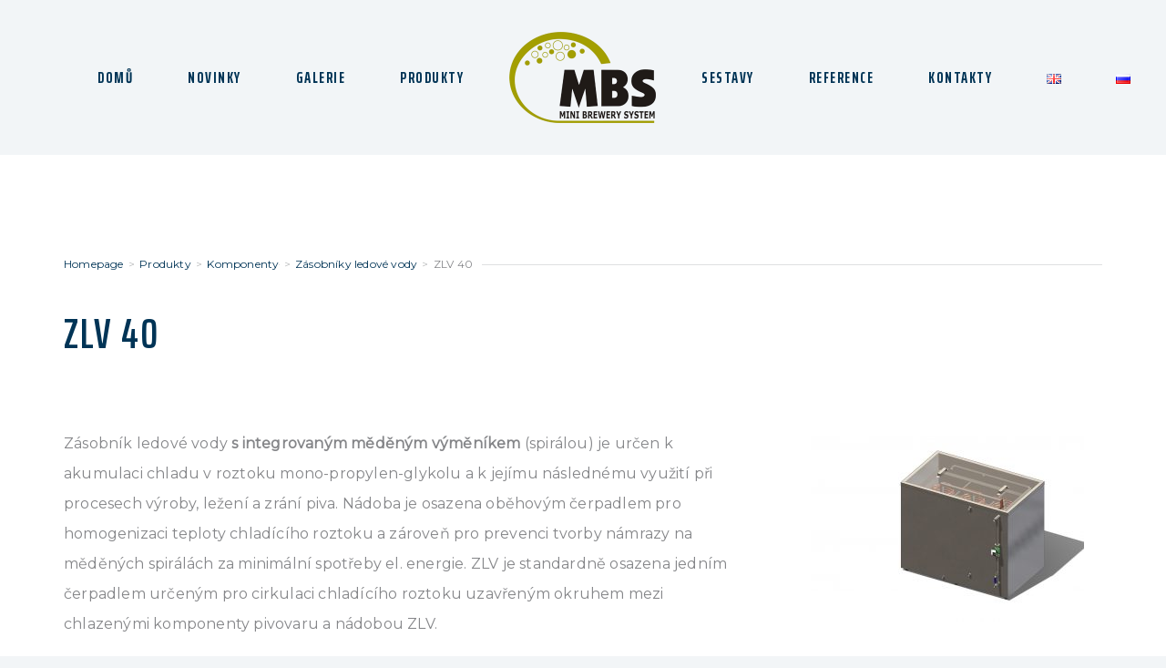

--- FILE ---
content_type: text/html; charset=UTF-8
request_url: https://www.minibrewerysystem.com/produkty/komponenty/zasobniky-ledove-vody/zlv-40/
body_size: 12166
content:
<!doctype html>
<html lang="cs-CZ" prefix="og: http://ogp.me/ns#" >
<head>
	<meta charset="UTF-8">
	<link rel="profile" href="https://gmpg.org/xfn/11">
	<link rel="pingback" href="https://www.minibrewerysystem.com/xmlrpc.php">
	<meta name="viewport" content="width=device-width, initial-scale=1">
	<title>ZLV 40 - MBS</title>

<!-- This site is optimized with the Yoast SEO plugin v9.7 - https://yoast.com/wordpress/plugins/seo/ -->
<link rel="canonical" href="https://www.minibrewerysystem.com/produkty/komponenty/zasobniky-ledove-vody/zlv-40/" />
<meta property="og:locale" content="cs_CZ" />
<meta property="og:locale:alternate" content="en_GB" />
<meta property="og:locale:alternate" content="ru_RU" />
<meta property="og:type" content="article" />
<meta property="og:title" content="ZLV 40 - MBS" />
<meta property="og:description" content="4 000 litrů" />
<meta property="og:url" content="https://www.minibrewerysystem.com/produkty/komponenty/zasobniky-ledove-vody/zlv-40/" />
<meta property="og:site_name" content="MBS" />
<meta property="article:publisher" content="https://www.facebook.com/minibrewerysystem/" />
<meta property="og:image" content="https://www.minibrewerysystem.com/wp-content/uploads/2018/05/ZLV-main-1024x724.jpg" />
<meta property="og:image:secure_url" content="https://www.minibrewerysystem.com/wp-content/uploads/2018/05/ZLV-main-1024x724.jpg" />
<meta property="og:image:width" content="1024" />
<meta property="og:image:height" content="724" />
<meta name="twitter:card" content="summary_large_image" />
<meta name="twitter:description" content="4 000 litrů" />
<meta name="twitter:title" content="ZLV 40 - MBS" />
<meta name="twitter:image" content="https://www.minibrewerysystem.com/wp-content/uploads/2018/05/ZLV-main.jpg" />
<script type='application/ld+json'>{"@context":"https://schema.org","@type":"Organization","url":"https://www.minibrewerysystem.com/","sameAs":["https://www.facebook.com/minibrewerysystem/"],"@id":"https://www.minibrewerysystem.com/#organization","name":"Mini Brewery System s.r.o.","logo":"https://www.minibrewerysystem.com/wp-content/uploads/2017/12/MBS_200.png"}</script>
<!-- / Yoast SEO plugin. -->

<link rel='dns-prefetch' href='//www.google.com' />
<link rel='dns-prefetch' href='//fonts.googleapis.com' />
<link rel='dns-prefetch' href='//s.w.org' />
<link rel="alternate" type="application/rss+xml" title="MBS &raquo; RSS zdroj" href="https://www.minibrewerysystem.com/feed/" />
<link rel="alternate" type="application/rss+xml" title="MBS &raquo; RSS komentářů" href="https://www.minibrewerysystem.com/comments/feed/" />
		<script type="text/javascript">
			window._wpemojiSettings = {"baseUrl":"https:\/\/s.w.org\/images\/core\/emoji\/11\/72x72\/","ext":".png","svgUrl":"https:\/\/s.w.org\/images\/core\/emoji\/11\/svg\/","svgExt":".svg","source":{"concatemoji":"https:\/\/www.minibrewerysystem.com\/wp-includes\/js\/wp-emoji-release.min.js?ver=5.0.24"}};
			!function(e,a,t){var n,r,o,i=a.createElement("canvas"),p=i.getContext&&i.getContext("2d");function s(e,t){var a=String.fromCharCode;p.clearRect(0,0,i.width,i.height),p.fillText(a.apply(this,e),0,0);e=i.toDataURL();return p.clearRect(0,0,i.width,i.height),p.fillText(a.apply(this,t),0,0),e===i.toDataURL()}function c(e){var t=a.createElement("script");t.src=e,t.defer=t.type="text/javascript",a.getElementsByTagName("head")[0].appendChild(t)}for(o=Array("flag","emoji"),t.supports={everything:!0,everythingExceptFlag:!0},r=0;r<o.length;r++)t.supports[o[r]]=function(e){if(!p||!p.fillText)return!1;switch(p.textBaseline="top",p.font="600 32px Arial",e){case"flag":return s([55356,56826,55356,56819],[55356,56826,8203,55356,56819])?!1:!s([55356,57332,56128,56423,56128,56418,56128,56421,56128,56430,56128,56423,56128,56447],[55356,57332,8203,56128,56423,8203,56128,56418,8203,56128,56421,8203,56128,56430,8203,56128,56423,8203,56128,56447]);case"emoji":return!s([55358,56760,9792,65039],[55358,56760,8203,9792,65039])}return!1}(o[r]),t.supports.everything=t.supports.everything&&t.supports[o[r]],"flag"!==o[r]&&(t.supports.everythingExceptFlag=t.supports.everythingExceptFlag&&t.supports[o[r]]);t.supports.everythingExceptFlag=t.supports.everythingExceptFlag&&!t.supports.flag,t.DOMReady=!1,t.readyCallback=function(){t.DOMReady=!0},t.supports.everything||(n=function(){t.readyCallback()},a.addEventListener?(a.addEventListener("DOMContentLoaded",n,!1),e.addEventListener("load",n,!1)):(e.attachEvent("onload",n),a.attachEvent("onreadystatechange",function(){"complete"===a.readyState&&t.readyCallback()})),(n=t.source||{}).concatemoji?c(n.concatemoji):n.wpemoji&&n.twemoji&&(c(n.twemoji),c(n.wpemoji)))}(window,document,window._wpemojiSettings);
		</script>
		<style type="text/css">
img.wp-smiley,
img.emoji {
	display: inline !important;
	border: none !important;
	box-shadow: none !important;
	height: 1em !important;
	width: 1em !important;
	margin: 0 .07em !important;
	vertical-align: -0.1em !important;
	background: none !important;
	padding: 0 !important;
}
</style>
<link rel='stylesheet' id='wp-block-library-css'  href='https://www.minibrewerysystem.com/wp-includes/css/dist/block-library/style.min.css?ver=5.0.24' type='text/css' media='all' />
<link rel='stylesheet' id='contact-form-7-css'  href='https://www.minibrewerysystem.com/wp-content/plugins/contact-form-7/includes/css/styles.css?ver=5.1.1' type='text/css' media='all' />
<link rel='stylesheet' id='rs-plugin-settings-css'  href='https://www.minibrewerysystem.com/wp-content/plugins/revslider/public/assets/css/settings.css?ver=5.4.6.4' type='text/css' media='all' />
<style id='rs-plugin-settings-inline-css' type='text/css'>
#rs-demo-id {}
</style>
<link rel='stylesheet' id='parent-style-css'  href='https://www.minibrewerysystem.com/wp-content/themes/the-core-parent/style.css?ver=5.0.24' type='text/css' media='all' />
<link rel='stylesheet' id='fw-ext-breadcrumbs-add-css-css'  href='https://www.minibrewerysystem.com/wp-content/plugins/unyson/framework/extensions/breadcrumbs/static/css/style.css?ver=5.0.24' type='text/css' media='all' />
<link rel='stylesheet' id='font-awesome-css'  href='https://www.minibrewerysystem.com/wp-content/plugins/unyson/framework/static/libs/font-awesome/css/font-awesome.min.css?ver=2.7.12' type='text/css' media='all' />
<link rel='stylesheet' id='tablepress-default-css'  href='https://www.minibrewerysystem.com/wp-content/plugins/tablepress/css/default.min.css?ver=1.9.2' type='text/css' media='all' />
<link rel='stylesheet' id='bootstrap-css'  href='https://www.minibrewerysystem.com/wp-content/themes/the-core-parent/css/bootstrap.css?ver=1.0.33' type='text/css' media='all' />
<link rel='stylesheet' id='fw-mmenu-css'  href='https://www.minibrewerysystem.com/wp-content/themes/the-core-parent/css/jquery.mmenu.all.css?ver=1.0.33' type='text/css' media='all' />
<link rel='stylesheet' id='the-core-style-css'  href='https://www.minibrewerysystem.com/wp-content/uploads/the-core-style.css?ver=1551044528' type='text/css' media='all' />
<link rel='stylesheet' id='fw-theme-style-css'  href='https://www.minibrewerysystem.com/wp-content/themes/the-core-child/style.css?ver=1.0.33' type='text/css' media='all' />
<link rel='stylesheet' id='prettyPhoto-css'  href='https://www.minibrewerysystem.com/wp-content/themes/the-core-parent/css/prettyPhoto.css?ver=1.0.33' type='text/css' media='all' />
<link rel='stylesheet' id='animate-css'  href='https://www.minibrewerysystem.com/wp-content/themes/the-core-parent/css/animate.css?ver=1.0.33' type='text/css' media='all' />
<link rel='stylesheet' id='fw-googleFonts-css'  href='https://fonts.googleapis.com/css?family=Saira+Extra+Condensed%3A700%2C600%2C500%7CSaira+Condensed%3A700%7CQuattrocento+Sans%3Aregular%2C700%2Citalic%7CMontserrat%3Aregular%7CNTR%3Aregular%7CMerriweather%3A700&#038;subset=latin-ext%2Clatin&#038;ver=5.0.24' type='text/css' media='all' />
<script>if (document.location.protocol != "https:") {document.location = document.URL.replace(/^http:/i, "https:");}</script><script type='text/javascript' src='https://www.minibrewerysystem.com/wp-includes/js/jquery/jquery.js?ver=1.12.4'></script>
<script type='text/javascript' src='https://www.minibrewerysystem.com/wp-includes/js/jquery/jquery-migrate.min.js?ver=1.4.1'></script>
<script type='text/javascript' src='https://www.minibrewerysystem.com/wp-content/plugins/revslider/public/assets/js/jquery.themepunch.tools.min.js?ver=5.4.6.4'></script>
<script type='text/javascript' src='https://www.minibrewerysystem.com/wp-content/plugins/revslider/public/assets/js/jquery.themepunch.revolution.min.js?ver=5.4.6.4'></script>
<script type='text/javascript' src='https://www.minibrewerysystem.com/wp-content/themes/the-core-parent/js/lib/modernizr.min.js?ver=1.0.33'></script>
<script type='text/javascript' src='https://www.minibrewerysystem.com/wp-content/themes/the-core-parent/js/lib/bootstrap.min.js?ver=1.0.33'></script>
<script type='text/javascript' src='https://www.minibrewerysystem.com/wp-content/themes/the-core-parent/js/jquery.touchSwipe.min.js?ver=1.0.33'></script>
<script type='text/javascript' src='https://www.minibrewerysystem.com/wp-content/themes/the-core-parent/js/lib/html5shiv.js?ver=1.0.33'></script>
<script type='text/javascript' src='https://www.minibrewerysystem.com/wp-content/themes/the-core-parent/js/lib/respond.min.js?ver=1.0.33'></script>
<link rel='https://api.w.org/' href='https://www.minibrewerysystem.com/wp-json/' />
<link rel="EditURI" type="application/rsd+xml" title="RSD" href="https://www.minibrewerysystem.com/xmlrpc.php?rsd" />
<link rel="wlwmanifest" type="application/wlwmanifest+xml" href="https://www.minibrewerysystem.com/wp-includes/wlwmanifest.xml" /> 
<meta name="generator" content="WordPress 5.0.24" />
<link rel='shortlink' href='https://www.minibrewerysystem.com/?p=1293' />
<link rel="alternate" type="application/json+oembed" href="https://www.minibrewerysystem.com/wp-json/oembed/1.0/embed?url=https%3A%2F%2Fwww.minibrewerysystem.com%2Fprodukty%2Fkomponenty%2Fzasobniky-ledove-vody%2Fzlv-40%2F" />
<link rel="alternate" type="text/xml+oembed" href="https://www.minibrewerysystem.com/wp-json/oembed/1.0/embed?url=https%3A%2F%2Fwww.minibrewerysystem.com%2Fprodukty%2Fkomponenty%2Fzasobniky-ledove-vody%2Fzlv-40%2F&#038;format=xml" />
<link rel="alternate" href="https://www.minibrewerysystem.com/produkty/komponenty/zasobniky-ledove-vody/zlv-40/" hreflang="cs" />
<link rel="alternate" href="https://www.minibrewerysystem.com/en/products/components/ice-water-tanks/zlv40/" hreflang="en" />
<link rel="alternate" href="https://www.minibrewerysystem.com/ru/%d0%bf%d1%80%d0%be%d0%b4%d1%83%d0%ba%d1%82%d1%8b/%d0%ba%d0%be%d0%bc%d0%bf%d0%be%d0%bd%d0%b5%d0%bd%d1%82%d1%8b/%d1%81%d0%b8%d1%81%d1%82%d0%b5%d0%bc%d0%b0-%d0%bb%d0%b5%d0%b4%d1%8f%d0%bd%d0%be%d0%b9-%d0%b2%d0%be%d0%b4%d1%8b-zlv/zlv-40/" hreflang="ru" />
		<style type="text/css">.recentcomments a{display:inline !important;padding:0 !important;margin:0 !important;}</style>
		<meta name="generator" content="Powered by Slider Revolution 5.4.6.4 - responsive, Mobile-Friendly Slider Plugin for WordPress with comfortable drag and drop interface." />
<link rel="icon" href="https://www.minibrewerysystem.com/wp-content/uploads/2019/01/cropped-ms-icon-310x310-32x32.png" sizes="32x32" />
<link rel="icon" href="https://www.minibrewerysystem.com/wp-content/uploads/2019/01/cropped-ms-icon-310x310-192x192.png" sizes="192x192" />
<link rel="apple-touch-icon-precomposed" href="https://www.minibrewerysystem.com/wp-content/uploads/2019/01/cropped-ms-icon-310x310-180x180.png" />
<meta name="msapplication-TileImage" content="https://www.minibrewerysystem.com/wp-content/uploads/2019/01/cropped-ms-icon-310x310-270x270.png" />
<script type="text/javascript">function setREVStartSize(e){
				try{ var i=jQuery(window).width(),t=9999,r=0,n=0,l=0,f=0,s=0,h=0;					
					if(e.responsiveLevels&&(jQuery.each(e.responsiveLevels,function(e,f){f>i&&(t=r=f,l=e),i>f&&f>r&&(r=f,n=e)}),t>r&&(l=n)),f=e.gridheight[l]||e.gridheight[0]||e.gridheight,s=e.gridwidth[l]||e.gridwidth[0]||e.gridwidth,h=i/s,h=h>1?1:h,f=Math.round(h*f),"fullscreen"==e.sliderLayout){var u=(e.c.width(),jQuery(window).height());if(void 0!=e.fullScreenOffsetContainer){var c=e.fullScreenOffsetContainer.split(",");if (c) jQuery.each(c,function(e,i){u=jQuery(i).length>0?u-jQuery(i).outerHeight(!0):u}),e.fullScreenOffset.split("%").length>1&&void 0!=e.fullScreenOffset&&e.fullScreenOffset.length>0?u-=jQuery(window).height()*parseInt(e.fullScreenOffset,0)/100:void 0!=e.fullScreenOffset&&e.fullScreenOffset.length>0&&(u-=parseInt(e.fullScreenOffset,0))}f=u}else void 0!=e.minHeight&&f<e.minHeight&&(f=e.minHeight);e.c.closest(".rev_slider_wrapper").css({height:f})					
				}catch(d){console.log("Failure at Presize of Slider:"+d)}
			};</script>
		<style type="text/css" id="wp-custom-css">
			/* Hlavička */
.header-2 .fw-sticky-menu .fw-header-main .fw-container {
	background-color: #F2F5F7;
}

/*Contact Form*/

.wpcf7-submit {
	color: #fff !important;
}

/*Komponenty - prehled*/
/*ramecky kolem strednich produkt*/
#komponenty-prehled .fw-row .fw-col-sm-4:nth-child(2) {
	border-right: 2px solid #dadfe5;
}
#komponenty-prehled .fw-row .fw-col-sm-4:nth-child(1) {
	border-right: 2px solid #dadfe5;
}



/* KATEGORIE PRODUKTY VYPIS */
.obrazek-kategorie-velky img {
	height: auto;
}
.tlacitko-vice-info {
	border-color: #ca8039;
	color: #ca8039;
}

.boxik-produktu {
	background-color: #fff;
}

/* KOMPONENTA */

.pravy-sloupec {
	margin: 0px 0px 0px 40px
}

.komponenty-rada .current_page_item a {
	color: #ca8039;	
}

/*Reference*/

.reference_tabulka {
	font-size: 14px;
	line-height: 22px;
}
.reference_tabulka tfoot th, .reference_tabulka thead th {
	background-color: #f2f5f7;	
}

.tablepress .sorting:hover, .tablepress .sorting_asc, .tablepress .sorting_desc{
	background-color: #e3e3e3;	
}




.reference-loga .fw-block-image-child {
	text-align: center;
	margin: 40px auto;
	width: 100px;
	
}



/*tabulky*/
.tablepress td h5{
	padding-top: 30px;
}

.tablepress .odd td {
	background-color: #fff;
}

/*VYpis kategorie*/

.fw-iconbox-1.fw-iconbox-image-type .fw-iconbox-image {
	width: 120px;
	height: 120px;
}


/*MAPA*/

.skryta_mapa_pro_aktivaci {
	display: none;
}

/*Pegas*/
/*popis u novinek*/

.pegas-novinky-box .entry-content{
	display: none;
}
.pegas-novinky-box {
	height: 280px !important;
	
}


/*Novinky*/

time {
	color: #ca8039;
}

.novinky-vypis {
	
}

/*Hlavička stránek*/
.single-post .fw-main-row  .fw-container {
	padding-top: 90px !important;
}



.header-2:lang(ru) .fw-header-main .fw-site-navigation > ul > li > a 
{
	margin-left: 25px;
}		</style>
	</head>
<body data-rsssl=1 class="page-template page-template-page-produkty page-template-page-produkty-php page page-id-1293 page-child parent-pageid-1257 fw-side-boxed fw-website-align-center fw-section-space-md header-2 fw-top-bar-off fw-no-absolute-header fw-top-social-right  search-in-top-bar mobile-menu-item-align-left fw-logo-image fw-logo-retina fw-animation-mobile-off" itemscope="itemscope" itemtype="https://schema.org/WebPage">
				<div id="page" class="hfeed site">
			<header class="fw-header" itemscope="itemscope" itemtype="https://schema.org/WPHeader">
		<div class="fw-header-main">
		<div class="fw-container">
			<a href="#mobile-menu" class="mmenu-link"><i class="fa fa-navicon"></i></a>
			<div class="fw-nav-wrap fw-nav-left" itemscope="itemscope" itemtype="https://schema.org/SiteNavigationElement" role="navigation">
				<nav id="fw-menu-primary" class="fw-site-navigation primary-navigation"><ul id="menu-cz-hlavni-leve" class="fw-nav-menu"><li id="menu-item-9" class="menu-item menu-item-type-custom menu-item-object-custom menu-item-home menu-item-9 anchor"><a href="https://www.minibrewerysystem.com/#home" >DOMŮ</a></li>
<li id="menu-item-394" class="menu-item menu-item-type-post_type menu-item-object-page menu-item-394"><a href="https://www.minibrewerysystem.com/novinky/" >NOVINKY</a></li>
<li id="menu-item-2459" class="menu-item menu-item-type-post_type menu-item-object-page menu-item-2459"><a href="https://www.minibrewerysystem.com/fotogalerie/" >GALERIE</a></li>
<li id="menu-item-10" class="menu-item menu-item-type-custom menu-item-object-custom menu-item-10"><a href="https://www.minibrewerysystem.com/produkty" >PRODUKTY</a></li>
</ul></nav>			</div>
										<div class="fw-wrap-logo">
				
												<a href="https://www.minibrewerysystem.com/" class="fw-site-logo">
								<img src="//www.minibrewerysystem.com/wp-content/uploads/2017/12/MBS_200.png" alt="MBS" />
							</a>
						
							</div>
						<div class="fw-nav-wrap fw-nav-right" itemscope="itemscope" itemtype="https://schema.org/SiteNavigationElement" role="navigation">
				<nav id="fw-menu-secondary" class="fw-site-navigation secondary-navigation"><ul id="menu-cz-hlavni-prave" class="fw-nav-menu"><li id="menu-item-831" class="menu-item menu-item-type-post_type menu-item-object-page menu-item-831"><a href="https://www.minibrewerysystem.com/sestavy-pivovaru/" >SESTAVY</a></li>
<li id="menu-item-833" class="menu-item menu-item-type-post_type menu-item-object-page menu-item-833"><a href="https://www.minibrewerysystem.com/reference/" >REFERENCE</a></li>
<li id="menu-item-393" class="menu-item menu-item-type-post_type menu-item-object-page menu-item-393"><a href="https://www.minibrewerysystem.com/kontakty/" >KONTAKTY</a></li>
<li id="menu-item-1963-en" class="lang-item lang-item-83 lang-item-en menu-item menu-item-type-custom menu-item-object-custom menu-item-1963-en"><a href="https://www.minibrewerysystem.com/en/products/components/ice-water-tanks/zlv40/" hreflang="en-GB" lang="en-GB" ><img src="[data-uri]" title="English" alt="English" /></a></li>
<li id="menu-item-1963-ru" class="lang-item lang-item-306 lang-item-ru menu-item menu-item-type-custom menu-item-object-custom menu-item-1963-ru"><a href="https://www.minibrewerysystem.com/ru/%d0%bf%d1%80%d0%be%d0%b4%d1%83%d0%ba%d1%82%d1%8b/%d0%ba%d0%be%d0%bc%d0%bf%d0%be%d0%bd%d0%b5%d0%bd%d1%82%d1%8b/%d1%81%d0%b8%d1%81%d1%82%d0%b5%d0%bc%d0%b0-%d0%bb%d0%b5%d0%b4%d1%8f%d0%bd%d0%be%d0%b9-%d0%b2%d0%be%d0%b4%d1%8b-zlv/zlv-40/" hreflang="ru-RU" lang="ru-RU" ><img src="[data-uri]" title="Русский" alt="Русский" /></a></li>
</ul></nav>			</div>
		</div>
	</div>
	</header>
<nav id="mobile-menu"><ul><li  class="menu-item menu-item-type-custom menu-item-object-custom menu-item-home anchor"><a href="https://www.minibrewerysystem.com/#home">DOMŮ</a></li><li  class="menu-item menu-item-type-post_type menu-item-object-page"><a href="https://www.minibrewerysystem.com/novinky/">NOVINKY</a></li><li  class="menu-item menu-item-type-post_type menu-item-object-page"><a href="https://www.minibrewerysystem.com/fotogalerie/">GALERIE</a></li><li  class="menu-item menu-item-type-custom menu-item-object-custom"><a href="https://www.minibrewerysystem.com/produkty">PRODUKTY</a></li><li  class="menu-item menu-item-type-post_type menu-item-object-page"><a href="https://www.minibrewerysystem.com/sestavy-pivovaru/">SESTAVY</a></li><li  class="menu-item menu-item-type-post_type menu-item-object-page"><a href="https://www.minibrewerysystem.com/reference/">REFERENCE</a></li><li  class="menu-item menu-item-type-post_type menu-item-object-page"><a href="https://www.minibrewerysystem.com/kontakty/">KONTAKTY</a></li><li  class="lang-item lang-item-83 lang-item-en menu-item menu-item-type-custom menu-item-object-custom"><a href="https://www.minibrewerysystem.com/en/products/components/ice-water-tanks/zlv40/"><img src="[data-uri]" title="English" alt="English" /></a></li><li  class="lang-item lang-item-306 lang-item-ru menu-item menu-item-type-custom menu-item-object-custom"><a href="https://www.minibrewerysystem.com/ru/%d0%bf%d1%80%d0%be%d0%b4%d1%83%d0%ba%d1%82%d1%8b/%d0%ba%d0%be%d0%bc%d0%bf%d0%be%d0%bd%d0%b5%d0%bd%d1%82%d1%8b/%d1%81%d0%b8%d1%81%d1%82%d0%b5%d0%bc%d0%b0-%d0%bb%d0%b5%d0%b4%d1%8f%d0%bd%d0%be%d0%b9-%d0%b2%d0%be%d0%b4%d1%8b-zlv/zlv-40/"><img src="[data-uri]" title="Русский" alt="Русский" /></a></li></ul></nav>			<div id="main" class="site-main">


  
  <div class="fw-page-builder-content">
    <section class=" fw-main-row  auto  fw-section-position-back" >	
					
											<article id="page-1293" class="post post-details">
							<div class="inner">
								
                <!--  <header class="entry-header">   -->
																	<!--  </header> -->

								<div class="entry-content" itemprop="text">
									
                  <!-- vykopirovano ze sablony -->
                  <div class="fw-container">
                      <div class="fw-row">
                          <div  class="fw-col-sm-12">
                              <div class="fw-wrap-col-inner clearfix  ">
                                  <div class="fw-col-inner">
                                   			<div class="fw-text-box ">
                                             	<div class="fw-text-inner">
                                                  
	<div class="breadcrumbs">
									<span class="first-item">
									<a href="https://www.minibrewerysystem.com/">Homepage</a></span>
								<span class="separator">></span>
												<span class="0-item">
											<a href="https://www.minibrewerysystem.com/produkty/">Produkty</a></span>
									<span class="separator">></span>
												<span class="1-item">
											<a href="https://www.minibrewerysystem.com/produkty/komponenty/">Komponenty</a></span>
									<span class="separator">></span>
												<span class="2-item">
											<a href="https://www.minibrewerysystem.com/produkty/komponenty/zasobniky-ledove-vody/">Zásobníky ledové vody</a></span>
									<span class="separator">></span>
												<span class="last-item">ZLV 40</span>
						</div>
                                              </div>
                                        </div>
                                        <div class="fw-heading fw-heading-left">
			                                         <h2 class="fw-special-title">ZLV 40</h2>
                                        </div>
                                        <div class="fw-divider-space space-md  clearfix">
                                        </div>
                                  </div> 
                              </div>
                          </div>
                      </div>
                      <!-- konec řádku  -->
                      
                      <div class="fw-row">
                      
                            <!-- LEVY SLOUPEC-->
                            <div class="fw-col-sm-8"> 
                                  <div class="fw-wrap-col-inner clearfix  ">
                                        <div class="fw-col-inner">
                                             <div class="fw-text-box ">
                                                  <div class="fw-text-inner">
                                                       <!--  <p class="Standard" style="text-align: justify;"> </p> -->
                                                       <p>Zásobník ledové vody <strong>s integrovaným měděným výměníkem</strong> (spirálou) je určen k akumulaci chladu v roztoku mono-propylen-glykolu a k jejímu následnému využití při procesech výroby, ležení a zrání piva. Nádoba je osazena oběhovým čerpadlem pro homogenizaci teploty chladícího roztoku a zároveň pro prevenci tvorby námrazy na měděných spirálách za minimální spotřeby el. energie. ZLV je standardně osazena jedním čerpadlem určeným pro cirkulaci chladícího roztoku uzavřeným okruhem mezi chlazenými komponenty pivovaru a nádobou ZLV.</p>
<p>V případě potřeby napojení druhého chladícího okruhu, je nádoba osazena dalšími přípojnými body (avšak již bez čerpadla).</p>
<p>O chlazení mono-propylen-glykolu se stará chladící agregát VLV, který je svým výkonem vždy dimenzován objemu zásobníku na ledovou vodu. V případě potřeby může mít jeden zásobník ZLV několik chladících agregátů VLV zapojených v sérii pro zvýšení chladícího výkonu. Doporučená maximální vzdálenost  kondenzačních jednotek od nádoby ledové vody je 25 m.</p>
<p>Nádoba je uložena na 6ti regulovatelných nohách  a uzavřena odklopným víkem z nerezové oceli.</p>
<p>Chladící roztok (doporučujeme roztok mono-propylen-glykolu) není součástí dodávky. Doporučujeme řešit potravinářský nezávadnou kapalinou dle Vašich možností. V případě použití nemrznoucí směsi je nutno dbát na nařízení výrobce o nemrznoucí směsi a na doporučení výrobce k jeho údržbě a ekologické likvidaci. Doporučujeme vyžádat si bezpečnostní list od výrobce.</p>
                                                   </div>
                                             </div>
                                             

                                             
                                             <div class="fw-raw-code "> 
                                                               
<table id="tablepress-85" class="tablepress tablepress-id-85">
<tbody class="row-hover">
<tr class="row-1">
	<td colspan="2" class="column-1"><h5>Parametry:  parametry je možné upravit na míru pro zákazníka</h5></td>
</tr>
<tr class="row-2">
	<td class="column-1">Objem celkový</td><td class="column-2">4 200 l</td>
</tr>
<tr class="row-3">
	<td class="column-1">Objem užitný</td><td class="column-2">4 000 l</td>
</tr>
<tr class="row-4">
	<td class="column-1">Výška </td><td class="column-2">1 750 mm</td>
</tr>
<tr class="row-5">
	<td class="column-1">Šířka </td><td class="column-2">1 850 mm</td>
</tr>
<tr class="row-6">
	<td class="column-1">Hloubka </td><td class="column-2">1 600 mm</td>
</tr>
<tr class="row-7">
	<td class="column-1">Materiál </td><td class="column-2">1.4301</td>
</tr>
<tr class="row-8">
	<td class="column-1">Izolace polyuretan </td><td class="column-2">50 mm</td>
</tr>
<tr class="row-9">
	<td class="column-1">Povrch izolace broušený plech</td><td class="column-2">1.4301</td>
</tr>
<tr class="row-10">
	<td class="column-1">Vstup vody 2x </td><td class="column-2">DN 32</td>
</tr>
<tr class="row-11">
	<td class="column-1">Výstup vody 2x</td><td class="column-2">DN 40</td>
</tr>
<tr class="row-12">
	<td class="column-1">Jímka čidla NTC </td><td class="column-2">ø10 mm</td>
</tr>
<tr class="row-13">
	<td class="column-1">Provozní teplota min. </td><td class="column-2">-15°C</td>
</tr>
<tr class="row-14">
	<td class="column-1">Provozní teplota max.</td><td class="column-2">85°C</td>
</tr>
<tr class="row-15">
	<td class="column-1">Vypouštěcí/odkalovací a napouštěcí armatura</td><td class="column-2">DN 32</td>
</tr>
<tr class="row-16">
	<td colspan="2" class="column-1"><h5>Standardní elektro osazení:</h5></td>
</tr>
<tr class="row-17">
	<td class="column-1">Teplotní čidlo </td><td class="column-2">NTC</td>
</tr>
<tr class="row-18">
	<td class="column-1">Cirkulační oběhové čerpadlo</td><td class="column-2">Willo</td>
</tr>
<tr class="row-19">
	<td class="column-1">Digitální regulátor </td><td class="column-2">DIXEL XR 20 D (230V 50 HZ)</td>
</tr>
<tr class="row-20">
	<td colspan="2" class="column-1">Elektrorozvaděč</td>
</tr>
<tr class="row-21">
	<td class="column-1">&nbsp;&nbsp;&nbsp;&nbsp;&nbsp;Hlavní vypínač </td><td class="column-2">380V 16A</td>
</tr>
<tr class="row-22">
	<td class="column-1">&nbsp;&nbsp;&nbsp;&nbsp;&nbsp;Stykač kompresoru </td><td class="column-2">3x230V 50 Hz  10A</td>
</tr>
<tr class="row-23">
	<td class="column-1">&nbsp;&nbsp;&nbsp;&nbsp;&nbsp;2x motorový spouštěč  </td><td class="column-2">4-6A 380V</td>
</tr>
</tbody>
</table>
 
                                             </div>
                                             
                                             
                                                                                          <div class="fw-divider-space space-md  clearfix"></div>
                                             
                                             <div class="fw-text-box ">
                                                  <div class="fw-text-inner">
                                                       <!--  <p class="Standard" style="text-align: justify;"> </p> -->
                                                       <p><img class="alignnone size-full wp-image-1265" src="https://www.minibrewerysystem.com/wp-content/uploads/2018/05/ZLV-prislusenstvi.jpg" alt="" width="863" height="193" /></p>
                                                   </div>
                                             </div>
                                             
                                                                                          
                                             <div class="fw-raw-code "> 
                                                               
                                                                
                                             </div>
                                             
                                                                                          
                                        </div>
                                  </div>                       
                            </div>  <!-- konec LEVY --> 
                            
                            
                            <!-- PRAVY SLOUPEC -->
                            <div class="fw-col-sm-4 "> 
                                  <div class="fw-wrap-col-inner clearfix pravy-sloupec">
                                          <div class="fw-col-inner">
                                          <a href="https://www.minibrewerysystem.com/wp-content/uploads/2018/05/ZLV-main-1024x724.jpg" title="ZLV 40"><img width="300" height="212" src="https://www.minibrewerysystem.com/wp-content/uploads/2018/05/ZLV-main-300x212.jpg" class="attachment-medium size-medium wp-post-image" alt="" srcset="https://www.minibrewerysystem.com/wp-content/uploads/2018/05/ZLV-main-300x212.jpg 300w, https://www.minibrewerysystem.com/wp-content/uploads/2018/05/ZLV-main-768x543.jpg 768w, https://www.minibrewerysystem.com/wp-content/uploads/2018/05/ZLV-main-1024x724.jpg 1024w" sizes="(max-width: 300px) 100vw, 300px" /></a>                                          </div>
                                   
                                   

                                   
                                   
                                   
                                                                          <div class="fw-divider-space space-md  clearfix">
                                       </div>
                                   
                                       <div class="fw-heading fw-heading-left">
                                      			<h4 class="fw-special-title">Fotogalerie:</h4>
                                       </div>
                                      <div class="fw-wrap-col-inner clearfix  "><div class="fw-col-inner">  <a href='https://www.minibrewerysystem.com/wp-content/uploads/2018/05/ZLV-5-12.jpg' title='ZLV 5 12'>  <img src='https://www.minibrewerysystem.com/wp-content/uploads/2018/05/ZLV-5-12-300x226.jpg' alt='' width='300' height='226' />  </a></div></div>                                       <!-- 
                                      	<div class="fw-wrap-col-inner clearfix  ">
                                          <div class="fw-col-inner">
                                                  <div class="fw-block-image-parent  fw-block-image-icon " style="width: 100%; ">
                                              			<a class="fw-block-image-child fw-noratio fw-ratio-container" href="https://www.minibrewerysystem.com/wp-content/uploads/2018/05/ZLV-5-12.jpg" data-rel="prettyPhoto" hidefocus="true" style="outline: medium none currentcolor;" rel="prettyPhoto">
                                  				          <meta property="og:image" content="https://www.minibrewerysystem.com/wp-content/uploads/2018/05/ZLV-5-12.jpg"><noscript itemscope="" itemtype="https://schema.org/ImageObject" itemprop="image"><img src="https://www.minibrewerysystem.com/wp-content/uploads/2018/05/ZLV-5-12.jpg"  alt="" data-maxdpr="1.7" class="lazyload" /><meta itemprop="url" content="https://www.minibrewerysystem.com/wp-content/uploads/2018/05/ZLV-5-12.jpg"><meta itemprop="width" content="300"><meta itemprop="height" content="226"></noscript><img src="[data-uri]" data-sizes="auto" data-srcset="https://www.minibrewerysystem.com/wp-content/uploads/2018/05/ZLV-5-12.jpg" alt="" data-maxdpr="1.7" class="  lazyautosizes lazyloaded" sizes="310px" srcset="https://www.minibrewerysystem.com/wp-content/uploads/2018/05/ZLV-5-12.jpg"><span class="fw-after-no-ratio" style="padding-bottom: 145.35519125683%"></span>				                			</a>
                                              		</div>
                                          </div>
                                        </div>
                                        -->
                                                                          
                                                                           <div class="fw-divider-space space-md  clearfix">
                                       </div>
                                      <div class="fw-wrap-col-inner clearfix  "><div class="fw-col-inner">  <a href='https://www.minibrewerysystem.com/wp-content/uploads/2018/05/ZLV-foto.jpg' title='ZLV Foto'>  <img src='https://www.minibrewerysystem.com/wp-content/uploads/2018/05/ZLV-foto-300x225.jpg' alt='' width='300' height='225' />  </a></div></div>                                       <!-- 
                                      	<div class="fw-wrap-col-inner clearfix  ">
                                          <div class="fw-col-inner">
                                                  <div class="fw-block-image-parent  fw-block-image-icon " style="width: 100%; ">
                                              			<a class="fw-block-image-child fw-noratio fw-ratio-container" href="https://www.minibrewerysystem.com/wp-content/uploads/2018/05/ZLV-foto.jpg" data-rel="prettyPhoto" hidefocus="true" style="outline: medium none currentcolor;" rel="prettyPhoto">
                                  				          <meta property="og:image" content="https://www.minibrewerysystem.com/wp-content/uploads/2018/05/ZLV-foto.jpg"><noscript itemscope="" itemtype="https://schema.org/ImageObject" itemprop="image"><img src="https://www.minibrewerysystem.com/wp-content/uploads/2018/05/ZLV-foto.jpg"  alt="" data-maxdpr="1.7" class="lazyload" /><meta itemprop="url" content="https://www.minibrewerysystem.com/wp-content/uploads/2018/05/ZLV-foto.jpg"><meta itemprop="width" content="300"><meta itemprop="height" content="225"></noscript><img src="[data-uri]" data-sizes="auto" data-srcset="https://www.minibrewerysystem.com/wp-content/uploads/2018/05/ZLV-foto.jpg" alt="" data-maxdpr="1.7" class="  lazyautosizes lazyloaded" sizes="310px" srcset="https://www.minibrewerysystem.com/wp-content/uploads/2018/05/ZLV-foto.jpg"><span class="fw-after-no-ratio" style="padding-bottom: 145.35519125683%"></span>				                			</a>
                                              		</div>
                                          </div>
                                        </div>
                                        -->
                                                                           
                                                                           <div class="fw-divider-space space-md  clearfix">
                                       </div>
                                      <div class="fw-wrap-col-inner clearfix  "><div class="fw-col-inner">  <a href='https://www.minibrewerysystem.com/wp-content/uploads/2018/05/ZLV-foto-c.jpg' title='ZLV Foto C'>  <img src='https://www.minibrewerysystem.com/wp-content/uploads/2018/05/ZLV-foto-c-300x225.jpg' alt='' width='300' height='225' />  </a></div></div>                                       <!-- 
                                      	<div class="fw-wrap-col-inner clearfix  ">
                                          <div class="fw-col-inner">
                                                  <div class="fw-block-image-parent  fw-block-image-icon " style="width: 100%; ">
                                              			<a class="fw-block-image-child fw-noratio fw-ratio-container" href="https://www.minibrewerysystem.com/wp-content/uploads/2018/05/ZLV-foto-c.jpg" data-rel="prettyPhoto" hidefocus="true" style="outline: medium none currentcolor;" rel="prettyPhoto">
                                  				          <meta property="og:image" content="https://www.minibrewerysystem.com/wp-content/uploads/2018/05/ZLV-foto-c.jpg"><noscript itemscope="" itemtype="https://schema.org/ImageObject" itemprop="image"><img src="https://www.minibrewerysystem.com/wp-content/uploads/2018/05/ZLV-foto-c.jpg"  alt="" data-maxdpr="1.7" class="lazyload" /><meta itemprop="url" content="https://www.minibrewerysystem.com/wp-content/uploads/2018/05/ZLV-foto-c.jpg"><meta itemprop="width" content="300"><meta itemprop="height" content="225"></noscript><img src="[data-uri]" data-sizes="auto" data-srcset="https://www.minibrewerysystem.com/wp-content/uploads/2018/05/ZLV-foto-c.jpg" alt="" data-maxdpr="1.7" class="  lazyautosizes lazyloaded" sizes="310px" srcset="https://www.minibrewerysystem.com/wp-content/uploads/2018/05/ZLV-foto-c.jpg"><span class="fw-after-no-ratio" style="padding-bottom: 145.35519125683%"></span>				                			</a>
                                              		</div>
                                          </div>
                                        </div>
                                        -->
                                                                           
                                    
                                    
                                                                         
                                    
                                                                         
                                    
                                    
                                                                         
                                    
                                                                         
                                    
                                                                         
                                    
                                                                         
                                    
                              
                                   
                                   <!-- VZOR 
                                   
                                   <div class="fw-divider-space space-md  clearfix">
                                   </div>
                                   
                                   <div class="fw-heading fw-heading-left">
                                  			<h4 class="fw-special-title">KE stažení: </h4>
                                   </div>
                                   
                                   -->
                                   
                                   
                                    
                                    <div class="fw-divider-space space-md  clearfix">
                                    </div>
                                   
                                    <div class="fw-heading fw-heading-left">

                                        
                                        <h4 class="fw-special-title">Řada:</h4>
                                        
                                                                          			
                                                                                
                                        
                                                                                 
                                        
                                        <ul class="komponenty-rada">
                                            <li class="page_item page-item-1278"><a href="https://www.minibrewerysystem.com/produkty/komponenty/zasobniky-ledove-vody/zlv-5/">ZLV 5</a></li>
<li class="page_item page-item-1282"><a href="https://www.minibrewerysystem.com/produkty/komponenty/zasobniky-ledove-vody/zlv-10/">ZLV 10</a></li>
<li class="page_item page-item-1285"><a href="https://www.minibrewerysystem.com/produkty/komponenty/zasobniky-ledove-vody/zlv-12/">ZLV 12</a></li>
<li class="page_item page-item-1288"><a href="https://www.minibrewerysystem.com/produkty/komponenty/zasobniky-ledove-vody/zlv-20/">ZLV 20</a></li>
<li class="page_item page-item-1291"><a href="https://www.minibrewerysystem.com/produkty/komponenty/zasobniky-ledove-vody/zlv-30/">ZLV 30</a></li>
<li class="page_item page-item-1293 current_page_item"><a href="https://www.minibrewerysystem.com/produkty/komponenty/zasobniky-ledove-vody/zlv-40/">ZLV 40</a></li>
<li class="page_item page-item-1295"><a href="https://www.minibrewerysystem.com/produkty/komponenty/zasobniky-ledove-vody/zlv-50-zchs-50/">ZLV 50 / ZCHS 50</a></li>
<li class="page_item page-item-1297"><a href="https://www.minibrewerysystem.com/produkty/komponenty/zasobniky-ledove-vody/zlv-60-zchs-60/">ZLV 60 / ZCHS 60</a></li>
                                        </ul>
                                    </div>  
                                   
                                  
                                   
                                   
                                 </div>
                            </div> <!-- konec PRAVY --> 
                      </div>
                      <!-- konec řádku  -->
                                             
                      
                      <div class="fw-row">
                          <div  class="fw-col-sm-12">
                              <div class="fw-wrap-col-inner clearfix  ">
                              
                              
                                  <div class="fw-col-inner">
    			                           <div class="fw-divider-space space-md  clearfix"></div>
                                     
                                      <div class="text-center">
                                      	  
                                                                                
                                         
                                          <a href="https://www.minibrewerysystem.com/produkty/mam-zajem-o-produkt/?produkt=ZLV 40" target="_self" class="fw-btn tf-sh-85595e6178370fa952c19d366660229f  fw-btn-lg   fw-btn-1" style="outline: medium none currentcolor;" hidefocus="true">
                                          
                                          
                            		          <span>
                            			        Mám zájem o ZLV 40	</span>
                            	            </a>
                                      </div>		
                                  </div>

                              </div>
                          </div>
                      </div>
                      <!-- konec řádku  -->   
                      
                      
                 
                     
                     
                     
                     
                     
                     
                     
                     
                      
                  </div>  <!-- /.fw-container -->
                  <!-- /.vykopirovano ze sablony -->
                  
                      
                 
                 </div>
                 </div> 

                  
                  
                  
							
						</article><!-- /#page-## -->
					          
    </section>

				
        


		</div><!-- /.site-main -->

		<!-- Footer -->
		<footer id="colophon" class="site-footer fw-footer " itemscope="itemscope" itemtype="https://schema.org/WPFooter">
					
			<div class="fw-footer-middle  ">
				<div class="fw-container">
						<nav id="fw-footer-menu" class="fw-footer-menu"><ul id="menu-cz-paticka" class=""><li id="menu-item-2301" class="menu-item menu-item-type-post_type menu-item-object-page menu-item-home menu-item-2301"><a href="https://www.minibrewerysystem.com/" >Domů</a></li>
<li id="menu-item-2302" class="menu-item menu-item-type-post_type menu-item-object-page menu-item-2302"><a href="https://www.minibrewerysystem.com/novinky/" >Novinky</a></li>
<li id="menu-item-2303" class="menu-item menu-item-type-post_type menu-item-object-page current-page-ancestor menu-item-2303"><a href="https://www.minibrewerysystem.com/produkty/" >Produkty</a></li>
<li id="menu-item-2304" class="menu-item menu-item-type-post_type menu-item-object-page menu-item-2304"><a href="https://www.minibrewerysystem.com/sestavy-pivovaru/" >Sestavy pivovarů</a></li>
<li id="menu-item-2305" class="menu-item menu-item-type-post_type menu-item-object-page menu-item-2305"><a href="https://www.minibrewerysystem.com/reference/" >Reference</a></li>
<li id="menu-item-2306" class="menu-item menu-item-type-post_type menu-item-object-page menu-item-2306"><a href="https://www.minibrewerysystem.com/kontakty/" >Kontakty</a></li>
<li id="menu-item-2307-cs" class="lang-item lang-item-72 lang-item-cs lang-item-first current-lang menu-item menu-item-type-custom menu-item-object-custom menu-item-2307-cs"><a href="https://www.minibrewerysystem.com/produkty/komponenty/zasobniky-ledove-vody/zlv-40/" hreflang="cs-CZ" lang="cs-CZ" ><img src="[data-uri]" title="Čeština" alt="Čeština" /></a></li>
<li id="menu-item-2307-en" class="lang-item lang-item-83 lang-item-en menu-item menu-item-type-custom menu-item-object-custom menu-item-2307-en"><a href="https://www.minibrewerysystem.com/en/products/components/ice-water-tanks/zlv40/" hreflang="en-GB" lang="en-GB" ><img src="[data-uri]" title="English" alt="English" /></a></li>
<li id="menu-item-2307-ru" class="lang-item lang-item-306 lang-item-ru menu-item menu-item-type-custom menu-item-object-custom menu-item-2307-ru"><a href="https://www.minibrewerysystem.com/ru/%d0%bf%d1%80%d0%be%d0%b4%d1%83%d0%ba%d1%82%d1%8b/%d0%ba%d0%be%d0%bc%d0%bf%d0%be%d0%bd%d0%b5%d0%bd%d1%82%d1%8b/%d1%81%d0%b8%d1%81%d1%82%d0%b5%d0%bc%d0%b0-%d0%bb%d0%b5%d0%b4%d1%8f%d0%bd%d0%be%d0%b9-%d0%b2%d0%be%d0%b4%d1%8b-zlv/zlv-40/" hreflang="ru-RU" lang="ru-RU" ><img src="[data-uri]" title="Русский" alt="Русский" /></a></li>
</ul></nav>		</div>
	</div>

		<div class="fw-footer-bar fw-copyright-center">
			<div class="fw-container">
												<div class="fw-copyright"><p>© Mini Brewery System s.r.o. | Made with <img style="width: 17px;" src="https://www.minibrewerysystem.com/wp-content/uploads/2017/09/heart-icon.png" /></p></div>
			</div>
		</div>
			</footer>
	</div><!-- /#page -->
					<a class="scroll-to-top anchor upload-icon" href="#page"><img src="//www.minibrewerysystem.com/wp-content/uploads/2017/09/arrow-to-top.png" alt="to top button" /></a>
				<!-- Global site tag (gtag.js) - Google Analytics -->
<script async src="https://www.googletagmanager.com/gtag/js?id=UA-131502894-1"></script>
<script>
  window.dataLayer = window.dataLayer || [];
  function gtag(){dataLayer.push(arguments);}
  gtag('js', new Date());

  gtag('config', 'UA-131502894-1');
</script><script type='text/javascript'>
/* <![CDATA[ */
var wpcf7 = {"apiSettings":{"root":"https:\/\/www.minibrewerysystem.com\/wp-json\/contact-form-7\/v1","namespace":"contact-form-7\/v1"}};
/* ]]> */
</script>
<script type='text/javascript' src='https://www.minibrewerysystem.com/wp-content/plugins/contact-form-7/includes/js/scripts.js?ver=5.1.1'></script>
<script type='text/javascript' src='https://www.google.com/recaptcha/api.js?render=6LeQMgcpAAAAAFisEPG633By4Mh1t0OCz3ZDTx95&#038;ver=3.0'></script>
<script type='text/javascript' src='https://www.minibrewerysystem.com/wp-includes/js/imagesloaded.min.js?ver=3.2.0'></script>
<script type='text/javascript' src='https://www.minibrewerysystem.com/wp-content/themes/the-core-parent/js/jquery.carouFredSel-6.2.1-packed.js?ver=1.0.33'></script>
<script type='text/javascript' src='https://www.minibrewerysystem.com/wp-content/themes/the-core-parent/js/jquery.prettyPhoto.js?ver=1.0.33'></script>
<script type='text/javascript' src='https://www.minibrewerysystem.com/wp-content/themes/the-core-parent/js/jquery.customInput.js?ver=1.0.33'></script>
<script type='text/javascript' src='https://www.minibrewerysystem.com/wp-content/themes/the-core-parent/js/scrollTo.min.js?ver=1.0.33'></script>
<script type='text/javascript' src='https://www.minibrewerysystem.com/wp-content/themes/the-core-parent/js/jquery.mmenu.min.all.js?ver=1.0.33'></script>
<script type='text/javascript' src='https://www.minibrewerysystem.com/wp-content/themes/the-core-parent/js/selectize.min.js?ver=1.0.33'></script>
<script type='text/javascript' src='https://www.minibrewerysystem.com/wp-content/themes/the-core-parent/js/jquery.parallax.js?ver=1.0.33'></script>
<script type='text/javascript' src='https://www.minibrewerysystem.com/wp-includes/js/jquery/ui/effect.min.js?ver=1.11.4'></script>
<script type='text/javascript' src='https://www.minibrewerysystem.com/wp-content/themes/the-core-parent/js/lazysizes.min.js?ver=1.0.33'></script>
<script type='text/javascript' src='https://www.minibrewerysystem.com/wp-content/themes/the-core-parent/js/jquery.easeScroll.js?ver=1.0.33'></script>
<script type='text/javascript'>
/* <![CDATA[ */
var FwPhpVars = {"back":"Back","lang":"cs","ajax_url":"https:\/\/www.minibrewerysystem.com\/wp-admin\/admin-ajax.php","template_directory":"https:\/\/www.minibrewerysystem.com\/wp-content\/themes\/the-core-parent","previous":"Previous","next":"Next","fail_form_error":"Sorry you are an error in ajax, please contact the administrator of the website","smartphone_animations":"no","mobile_menu_position":"left","mobile_menu_page_dim":"page-dim-none","mobile_menu_border_style":"indent","header_5_position":"left","header_6_position":"left","mobile_menu_screen":"1199","effect_panels":"mm-effect-panels-left-right","effect_listitems_slide":"effect-listitems-slide","sticky_resolution":"767","sticky_logo":"","socials":null};
/* ]]> */
</script>
<script type='text/javascript' src='https://www.minibrewerysystem.com/wp-content/themes/the-core-parent/js/general.js?ver=1.0.33'></script>
<script type='text/javascript' src='https://www.minibrewerysystem.com/wp-includes/js/wp-embed.min.js?ver=5.0.24'></script>
<script type="text/javascript">
( function( grecaptcha, sitekey ) {

	var wpcf7recaptcha = {
		execute: function() {
			grecaptcha.execute(
				sitekey,
				{ action: 'homepage' }
			).then( function( token ) {
				var forms = document.getElementsByTagName( 'form' );

				for ( var i = 0; i < forms.length; i++ ) {
					var fields = forms[ i ].getElementsByTagName( 'input' );

					for ( var j = 0; j < fields.length; j++ ) {
						var field = fields[ j ];

						if ( 'g-recaptcha-response' === field.getAttribute( 'name' ) ) {
							field.setAttribute( 'value', token );
							break;
						}
					}
				}
			} );
		}
	};

	grecaptcha.ready( wpcf7recaptcha.execute );

	document.addEventListener( 'wpcf7submit', wpcf7recaptcha.execute, false );

} )( grecaptcha, '6LeQMgcpAAAAAFisEPG633By4Mh1t0OCz3ZDTx95' );
</script>
</body>
</html>

--- FILE ---
content_type: text/html; charset=utf-8
request_url: https://www.google.com/recaptcha/api2/anchor?ar=1&k=6LeQMgcpAAAAAFisEPG633By4Mh1t0OCz3ZDTx95&co=aHR0cHM6Ly93d3cubWluaWJyZXdlcnlzeXN0ZW0uY29tOjQ0Mw..&hl=en&v=9TiwnJFHeuIw_s0wSd3fiKfN&size=invisible&anchor-ms=20000&execute-ms=30000&cb=kofldziyph5s
body_size: 48058
content:
<!DOCTYPE HTML><html dir="ltr" lang="en"><head><meta http-equiv="Content-Type" content="text/html; charset=UTF-8">
<meta http-equiv="X-UA-Compatible" content="IE=edge">
<title>reCAPTCHA</title>
<style type="text/css">
/* cyrillic-ext */
@font-face {
  font-family: 'Roboto';
  font-style: normal;
  font-weight: 400;
  font-stretch: 100%;
  src: url(//fonts.gstatic.com/s/roboto/v48/KFO7CnqEu92Fr1ME7kSn66aGLdTylUAMa3GUBHMdazTgWw.woff2) format('woff2');
  unicode-range: U+0460-052F, U+1C80-1C8A, U+20B4, U+2DE0-2DFF, U+A640-A69F, U+FE2E-FE2F;
}
/* cyrillic */
@font-face {
  font-family: 'Roboto';
  font-style: normal;
  font-weight: 400;
  font-stretch: 100%;
  src: url(//fonts.gstatic.com/s/roboto/v48/KFO7CnqEu92Fr1ME7kSn66aGLdTylUAMa3iUBHMdazTgWw.woff2) format('woff2');
  unicode-range: U+0301, U+0400-045F, U+0490-0491, U+04B0-04B1, U+2116;
}
/* greek-ext */
@font-face {
  font-family: 'Roboto';
  font-style: normal;
  font-weight: 400;
  font-stretch: 100%;
  src: url(//fonts.gstatic.com/s/roboto/v48/KFO7CnqEu92Fr1ME7kSn66aGLdTylUAMa3CUBHMdazTgWw.woff2) format('woff2');
  unicode-range: U+1F00-1FFF;
}
/* greek */
@font-face {
  font-family: 'Roboto';
  font-style: normal;
  font-weight: 400;
  font-stretch: 100%;
  src: url(//fonts.gstatic.com/s/roboto/v48/KFO7CnqEu92Fr1ME7kSn66aGLdTylUAMa3-UBHMdazTgWw.woff2) format('woff2');
  unicode-range: U+0370-0377, U+037A-037F, U+0384-038A, U+038C, U+038E-03A1, U+03A3-03FF;
}
/* math */
@font-face {
  font-family: 'Roboto';
  font-style: normal;
  font-weight: 400;
  font-stretch: 100%;
  src: url(//fonts.gstatic.com/s/roboto/v48/KFO7CnqEu92Fr1ME7kSn66aGLdTylUAMawCUBHMdazTgWw.woff2) format('woff2');
  unicode-range: U+0302-0303, U+0305, U+0307-0308, U+0310, U+0312, U+0315, U+031A, U+0326-0327, U+032C, U+032F-0330, U+0332-0333, U+0338, U+033A, U+0346, U+034D, U+0391-03A1, U+03A3-03A9, U+03B1-03C9, U+03D1, U+03D5-03D6, U+03F0-03F1, U+03F4-03F5, U+2016-2017, U+2034-2038, U+203C, U+2040, U+2043, U+2047, U+2050, U+2057, U+205F, U+2070-2071, U+2074-208E, U+2090-209C, U+20D0-20DC, U+20E1, U+20E5-20EF, U+2100-2112, U+2114-2115, U+2117-2121, U+2123-214F, U+2190, U+2192, U+2194-21AE, U+21B0-21E5, U+21F1-21F2, U+21F4-2211, U+2213-2214, U+2216-22FF, U+2308-230B, U+2310, U+2319, U+231C-2321, U+2336-237A, U+237C, U+2395, U+239B-23B7, U+23D0, U+23DC-23E1, U+2474-2475, U+25AF, U+25B3, U+25B7, U+25BD, U+25C1, U+25CA, U+25CC, U+25FB, U+266D-266F, U+27C0-27FF, U+2900-2AFF, U+2B0E-2B11, U+2B30-2B4C, U+2BFE, U+3030, U+FF5B, U+FF5D, U+1D400-1D7FF, U+1EE00-1EEFF;
}
/* symbols */
@font-face {
  font-family: 'Roboto';
  font-style: normal;
  font-weight: 400;
  font-stretch: 100%;
  src: url(//fonts.gstatic.com/s/roboto/v48/KFO7CnqEu92Fr1ME7kSn66aGLdTylUAMaxKUBHMdazTgWw.woff2) format('woff2');
  unicode-range: U+0001-000C, U+000E-001F, U+007F-009F, U+20DD-20E0, U+20E2-20E4, U+2150-218F, U+2190, U+2192, U+2194-2199, U+21AF, U+21E6-21F0, U+21F3, U+2218-2219, U+2299, U+22C4-22C6, U+2300-243F, U+2440-244A, U+2460-24FF, U+25A0-27BF, U+2800-28FF, U+2921-2922, U+2981, U+29BF, U+29EB, U+2B00-2BFF, U+4DC0-4DFF, U+FFF9-FFFB, U+10140-1018E, U+10190-1019C, U+101A0, U+101D0-101FD, U+102E0-102FB, U+10E60-10E7E, U+1D2C0-1D2D3, U+1D2E0-1D37F, U+1F000-1F0FF, U+1F100-1F1AD, U+1F1E6-1F1FF, U+1F30D-1F30F, U+1F315, U+1F31C, U+1F31E, U+1F320-1F32C, U+1F336, U+1F378, U+1F37D, U+1F382, U+1F393-1F39F, U+1F3A7-1F3A8, U+1F3AC-1F3AF, U+1F3C2, U+1F3C4-1F3C6, U+1F3CA-1F3CE, U+1F3D4-1F3E0, U+1F3ED, U+1F3F1-1F3F3, U+1F3F5-1F3F7, U+1F408, U+1F415, U+1F41F, U+1F426, U+1F43F, U+1F441-1F442, U+1F444, U+1F446-1F449, U+1F44C-1F44E, U+1F453, U+1F46A, U+1F47D, U+1F4A3, U+1F4B0, U+1F4B3, U+1F4B9, U+1F4BB, U+1F4BF, U+1F4C8-1F4CB, U+1F4D6, U+1F4DA, U+1F4DF, U+1F4E3-1F4E6, U+1F4EA-1F4ED, U+1F4F7, U+1F4F9-1F4FB, U+1F4FD-1F4FE, U+1F503, U+1F507-1F50B, U+1F50D, U+1F512-1F513, U+1F53E-1F54A, U+1F54F-1F5FA, U+1F610, U+1F650-1F67F, U+1F687, U+1F68D, U+1F691, U+1F694, U+1F698, U+1F6AD, U+1F6B2, U+1F6B9-1F6BA, U+1F6BC, U+1F6C6-1F6CF, U+1F6D3-1F6D7, U+1F6E0-1F6EA, U+1F6F0-1F6F3, U+1F6F7-1F6FC, U+1F700-1F7FF, U+1F800-1F80B, U+1F810-1F847, U+1F850-1F859, U+1F860-1F887, U+1F890-1F8AD, U+1F8B0-1F8BB, U+1F8C0-1F8C1, U+1F900-1F90B, U+1F93B, U+1F946, U+1F984, U+1F996, U+1F9E9, U+1FA00-1FA6F, U+1FA70-1FA7C, U+1FA80-1FA89, U+1FA8F-1FAC6, U+1FACE-1FADC, U+1FADF-1FAE9, U+1FAF0-1FAF8, U+1FB00-1FBFF;
}
/* vietnamese */
@font-face {
  font-family: 'Roboto';
  font-style: normal;
  font-weight: 400;
  font-stretch: 100%;
  src: url(//fonts.gstatic.com/s/roboto/v48/KFO7CnqEu92Fr1ME7kSn66aGLdTylUAMa3OUBHMdazTgWw.woff2) format('woff2');
  unicode-range: U+0102-0103, U+0110-0111, U+0128-0129, U+0168-0169, U+01A0-01A1, U+01AF-01B0, U+0300-0301, U+0303-0304, U+0308-0309, U+0323, U+0329, U+1EA0-1EF9, U+20AB;
}
/* latin-ext */
@font-face {
  font-family: 'Roboto';
  font-style: normal;
  font-weight: 400;
  font-stretch: 100%;
  src: url(//fonts.gstatic.com/s/roboto/v48/KFO7CnqEu92Fr1ME7kSn66aGLdTylUAMa3KUBHMdazTgWw.woff2) format('woff2');
  unicode-range: U+0100-02BA, U+02BD-02C5, U+02C7-02CC, U+02CE-02D7, U+02DD-02FF, U+0304, U+0308, U+0329, U+1D00-1DBF, U+1E00-1E9F, U+1EF2-1EFF, U+2020, U+20A0-20AB, U+20AD-20C0, U+2113, U+2C60-2C7F, U+A720-A7FF;
}
/* latin */
@font-face {
  font-family: 'Roboto';
  font-style: normal;
  font-weight: 400;
  font-stretch: 100%;
  src: url(//fonts.gstatic.com/s/roboto/v48/KFO7CnqEu92Fr1ME7kSn66aGLdTylUAMa3yUBHMdazQ.woff2) format('woff2');
  unicode-range: U+0000-00FF, U+0131, U+0152-0153, U+02BB-02BC, U+02C6, U+02DA, U+02DC, U+0304, U+0308, U+0329, U+2000-206F, U+20AC, U+2122, U+2191, U+2193, U+2212, U+2215, U+FEFF, U+FFFD;
}
/* cyrillic-ext */
@font-face {
  font-family: 'Roboto';
  font-style: normal;
  font-weight: 500;
  font-stretch: 100%;
  src: url(//fonts.gstatic.com/s/roboto/v48/KFO7CnqEu92Fr1ME7kSn66aGLdTylUAMa3GUBHMdazTgWw.woff2) format('woff2');
  unicode-range: U+0460-052F, U+1C80-1C8A, U+20B4, U+2DE0-2DFF, U+A640-A69F, U+FE2E-FE2F;
}
/* cyrillic */
@font-face {
  font-family: 'Roboto';
  font-style: normal;
  font-weight: 500;
  font-stretch: 100%;
  src: url(//fonts.gstatic.com/s/roboto/v48/KFO7CnqEu92Fr1ME7kSn66aGLdTylUAMa3iUBHMdazTgWw.woff2) format('woff2');
  unicode-range: U+0301, U+0400-045F, U+0490-0491, U+04B0-04B1, U+2116;
}
/* greek-ext */
@font-face {
  font-family: 'Roboto';
  font-style: normal;
  font-weight: 500;
  font-stretch: 100%;
  src: url(//fonts.gstatic.com/s/roboto/v48/KFO7CnqEu92Fr1ME7kSn66aGLdTylUAMa3CUBHMdazTgWw.woff2) format('woff2');
  unicode-range: U+1F00-1FFF;
}
/* greek */
@font-face {
  font-family: 'Roboto';
  font-style: normal;
  font-weight: 500;
  font-stretch: 100%;
  src: url(//fonts.gstatic.com/s/roboto/v48/KFO7CnqEu92Fr1ME7kSn66aGLdTylUAMa3-UBHMdazTgWw.woff2) format('woff2');
  unicode-range: U+0370-0377, U+037A-037F, U+0384-038A, U+038C, U+038E-03A1, U+03A3-03FF;
}
/* math */
@font-face {
  font-family: 'Roboto';
  font-style: normal;
  font-weight: 500;
  font-stretch: 100%;
  src: url(//fonts.gstatic.com/s/roboto/v48/KFO7CnqEu92Fr1ME7kSn66aGLdTylUAMawCUBHMdazTgWw.woff2) format('woff2');
  unicode-range: U+0302-0303, U+0305, U+0307-0308, U+0310, U+0312, U+0315, U+031A, U+0326-0327, U+032C, U+032F-0330, U+0332-0333, U+0338, U+033A, U+0346, U+034D, U+0391-03A1, U+03A3-03A9, U+03B1-03C9, U+03D1, U+03D5-03D6, U+03F0-03F1, U+03F4-03F5, U+2016-2017, U+2034-2038, U+203C, U+2040, U+2043, U+2047, U+2050, U+2057, U+205F, U+2070-2071, U+2074-208E, U+2090-209C, U+20D0-20DC, U+20E1, U+20E5-20EF, U+2100-2112, U+2114-2115, U+2117-2121, U+2123-214F, U+2190, U+2192, U+2194-21AE, U+21B0-21E5, U+21F1-21F2, U+21F4-2211, U+2213-2214, U+2216-22FF, U+2308-230B, U+2310, U+2319, U+231C-2321, U+2336-237A, U+237C, U+2395, U+239B-23B7, U+23D0, U+23DC-23E1, U+2474-2475, U+25AF, U+25B3, U+25B7, U+25BD, U+25C1, U+25CA, U+25CC, U+25FB, U+266D-266F, U+27C0-27FF, U+2900-2AFF, U+2B0E-2B11, U+2B30-2B4C, U+2BFE, U+3030, U+FF5B, U+FF5D, U+1D400-1D7FF, U+1EE00-1EEFF;
}
/* symbols */
@font-face {
  font-family: 'Roboto';
  font-style: normal;
  font-weight: 500;
  font-stretch: 100%;
  src: url(//fonts.gstatic.com/s/roboto/v48/KFO7CnqEu92Fr1ME7kSn66aGLdTylUAMaxKUBHMdazTgWw.woff2) format('woff2');
  unicode-range: U+0001-000C, U+000E-001F, U+007F-009F, U+20DD-20E0, U+20E2-20E4, U+2150-218F, U+2190, U+2192, U+2194-2199, U+21AF, U+21E6-21F0, U+21F3, U+2218-2219, U+2299, U+22C4-22C6, U+2300-243F, U+2440-244A, U+2460-24FF, U+25A0-27BF, U+2800-28FF, U+2921-2922, U+2981, U+29BF, U+29EB, U+2B00-2BFF, U+4DC0-4DFF, U+FFF9-FFFB, U+10140-1018E, U+10190-1019C, U+101A0, U+101D0-101FD, U+102E0-102FB, U+10E60-10E7E, U+1D2C0-1D2D3, U+1D2E0-1D37F, U+1F000-1F0FF, U+1F100-1F1AD, U+1F1E6-1F1FF, U+1F30D-1F30F, U+1F315, U+1F31C, U+1F31E, U+1F320-1F32C, U+1F336, U+1F378, U+1F37D, U+1F382, U+1F393-1F39F, U+1F3A7-1F3A8, U+1F3AC-1F3AF, U+1F3C2, U+1F3C4-1F3C6, U+1F3CA-1F3CE, U+1F3D4-1F3E0, U+1F3ED, U+1F3F1-1F3F3, U+1F3F5-1F3F7, U+1F408, U+1F415, U+1F41F, U+1F426, U+1F43F, U+1F441-1F442, U+1F444, U+1F446-1F449, U+1F44C-1F44E, U+1F453, U+1F46A, U+1F47D, U+1F4A3, U+1F4B0, U+1F4B3, U+1F4B9, U+1F4BB, U+1F4BF, U+1F4C8-1F4CB, U+1F4D6, U+1F4DA, U+1F4DF, U+1F4E3-1F4E6, U+1F4EA-1F4ED, U+1F4F7, U+1F4F9-1F4FB, U+1F4FD-1F4FE, U+1F503, U+1F507-1F50B, U+1F50D, U+1F512-1F513, U+1F53E-1F54A, U+1F54F-1F5FA, U+1F610, U+1F650-1F67F, U+1F687, U+1F68D, U+1F691, U+1F694, U+1F698, U+1F6AD, U+1F6B2, U+1F6B9-1F6BA, U+1F6BC, U+1F6C6-1F6CF, U+1F6D3-1F6D7, U+1F6E0-1F6EA, U+1F6F0-1F6F3, U+1F6F7-1F6FC, U+1F700-1F7FF, U+1F800-1F80B, U+1F810-1F847, U+1F850-1F859, U+1F860-1F887, U+1F890-1F8AD, U+1F8B0-1F8BB, U+1F8C0-1F8C1, U+1F900-1F90B, U+1F93B, U+1F946, U+1F984, U+1F996, U+1F9E9, U+1FA00-1FA6F, U+1FA70-1FA7C, U+1FA80-1FA89, U+1FA8F-1FAC6, U+1FACE-1FADC, U+1FADF-1FAE9, U+1FAF0-1FAF8, U+1FB00-1FBFF;
}
/* vietnamese */
@font-face {
  font-family: 'Roboto';
  font-style: normal;
  font-weight: 500;
  font-stretch: 100%;
  src: url(//fonts.gstatic.com/s/roboto/v48/KFO7CnqEu92Fr1ME7kSn66aGLdTylUAMa3OUBHMdazTgWw.woff2) format('woff2');
  unicode-range: U+0102-0103, U+0110-0111, U+0128-0129, U+0168-0169, U+01A0-01A1, U+01AF-01B0, U+0300-0301, U+0303-0304, U+0308-0309, U+0323, U+0329, U+1EA0-1EF9, U+20AB;
}
/* latin-ext */
@font-face {
  font-family: 'Roboto';
  font-style: normal;
  font-weight: 500;
  font-stretch: 100%;
  src: url(//fonts.gstatic.com/s/roboto/v48/KFO7CnqEu92Fr1ME7kSn66aGLdTylUAMa3KUBHMdazTgWw.woff2) format('woff2');
  unicode-range: U+0100-02BA, U+02BD-02C5, U+02C7-02CC, U+02CE-02D7, U+02DD-02FF, U+0304, U+0308, U+0329, U+1D00-1DBF, U+1E00-1E9F, U+1EF2-1EFF, U+2020, U+20A0-20AB, U+20AD-20C0, U+2113, U+2C60-2C7F, U+A720-A7FF;
}
/* latin */
@font-face {
  font-family: 'Roboto';
  font-style: normal;
  font-weight: 500;
  font-stretch: 100%;
  src: url(//fonts.gstatic.com/s/roboto/v48/KFO7CnqEu92Fr1ME7kSn66aGLdTylUAMa3yUBHMdazQ.woff2) format('woff2');
  unicode-range: U+0000-00FF, U+0131, U+0152-0153, U+02BB-02BC, U+02C6, U+02DA, U+02DC, U+0304, U+0308, U+0329, U+2000-206F, U+20AC, U+2122, U+2191, U+2193, U+2212, U+2215, U+FEFF, U+FFFD;
}
/* cyrillic-ext */
@font-face {
  font-family: 'Roboto';
  font-style: normal;
  font-weight: 900;
  font-stretch: 100%;
  src: url(//fonts.gstatic.com/s/roboto/v48/KFO7CnqEu92Fr1ME7kSn66aGLdTylUAMa3GUBHMdazTgWw.woff2) format('woff2');
  unicode-range: U+0460-052F, U+1C80-1C8A, U+20B4, U+2DE0-2DFF, U+A640-A69F, U+FE2E-FE2F;
}
/* cyrillic */
@font-face {
  font-family: 'Roboto';
  font-style: normal;
  font-weight: 900;
  font-stretch: 100%;
  src: url(//fonts.gstatic.com/s/roboto/v48/KFO7CnqEu92Fr1ME7kSn66aGLdTylUAMa3iUBHMdazTgWw.woff2) format('woff2');
  unicode-range: U+0301, U+0400-045F, U+0490-0491, U+04B0-04B1, U+2116;
}
/* greek-ext */
@font-face {
  font-family: 'Roboto';
  font-style: normal;
  font-weight: 900;
  font-stretch: 100%;
  src: url(//fonts.gstatic.com/s/roboto/v48/KFO7CnqEu92Fr1ME7kSn66aGLdTylUAMa3CUBHMdazTgWw.woff2) format('woff2');
  unicode-range: U+1F00-1FFF;
}
/* greek */
@font-face {
  font-family: 'Roboto';
  font-style: normal;
  font-weight: 900;
  font-stretch: 100%;
  src: url(//fonts.gstatic.com/s/roboto/v48/KFO7CnqEu92Fr1ME7kSn66aGLdTylUAMa3-UBHMdazTgWw.woff2) format('woff2');
  unicode-range: U+0370-0377, U+037A-037F, U+0384-038A, U+038C, U+038E-03A1, U+03A3-03FF;
}
/* math */
@font-face {
  font-family: 'Roboto';
  font-style: normal;
  font-weight: 900;
  font-stretch: 100%;
  src: url(//fonts.gstatic.com/s/roboto/v48/KFO7CnqEu92Fr1ME7kSn66aGLdTylUAMawCUBHMdazTgWw.woff2) format('woff2');
  unicode-range: U+0302-0303, U+0305, U+0307-0308, U+0310, U+0312, U+0315, U+031A, U+0326-0327, U+032C, U+032F-0330, U+0332-0333, U+0338, U+033A, U+0346, U+034D, U+0391-03A1, U+03A3-03A9, U+03B1-03C9, U+03D1, U+03D5-03D6, U+03F0-03F1, U+03F4-03F5, U+2016-2017, U+2034-2038, U+203C, U+2040, U+2043, U+2047, U+2050, U+2057, U+205F, U+2070-2071, U+2074-208E, U+2090-209C, U+20D0-20DC, U+20E1, U+20E5-20EF, U+2100-2112, U+2114-2115, U+2117-2121, U+2123-214F, U+2190, U+2192, U+2194-21AE, U+21B0-21E5, U+21F1-21F2, U+21F4-2211, U+2213-2214, U+2216-22FF, U+2308-230B, U+2310, U+2319, U+231C-2321, U+2336-237A, U+237C, U+2395, U+239B-23B7, U+23D0, U+23DC-23E1, U+2474-2475, U+25AF, U+25B3, U+25B7, U+25BD, U+25C1, U+25CA, U+25CC, U+25FB, U+266D-266F, U+27C0-27FF, U+2900-2AFF, U+2B0E-2B11, U+2B30-2B4C, U+2BFE, U+3030, U+FF5B, U+FF5D, U+1D400-1D7FF, U+1EE00-1EEFF;
}
/* symbols */
@font-face {
  font-family: 'Roboto';
  font-style: normal;
  font-weight: 900;
  font-stretch: 100%;
  src: url(//fonts.gstatic.com/s/roboto/v48/KFO7CnqEu92Fr1ME7kSn66aGLdTylUAMaxKUBHMdazTgWw.woff2) format('woff2');
  unicode-range: U+0001-000C, U+000E-001F, U+007F-009F, U+20DD-20E0, U+20E2-20E4, U+2150-218F, U+2190, U+2192, U+2194-2199, U+21AF, U+21E6-21F0, U+21F3, U+2218-2219, U+2299, U+22C4-22C6, U+2300-243F, U+2440-244A, U+2460-24FF, U+25A0-27BF, U+2800-28FF, U+2921-2922, U+2981, U+29BF, U+29EB, U+2B00-2BFF, U+4DC0-4DFF, U+FFF9-FFFB, U+10140-1018E, U+10190-1019C, U+101A0, U+101D0-101FD, U+102E0-102FB, U+10E60-10E7E, U+1D2C0-1D2D3, U+1D2E0-1D37F, U+1F000-1F0FF, U+1F100-1F1AD, U+1F1E6-1F1FF, U+1F30D-1F30F, U+1F315, U+1F31C, U+1F31E, U+1F320-1F32C, U+1F336, U+1F378, U+1F37D, U+1F382, U+1F393-1F39F, U+1F3A7-1F3A8, U+1F3AC-1F3AF, U+1F3C2, U+1F3C4-1F3C6, U+1F3CA-1F3CE, U+1F3D4-1F3E0, U+1F3ED, U+1F3F1-1F3F3, U+1F3F5-1F3F7, U+1F408, U+1F415, U+1F41F, U+1F426, U+1F43F, U+1F441-1F442, U+1F444, U+1F446-1F449, U+1F44C-1F44E, U+1F453, U+1F46A, U+1F47D, U+1F4A3, U+1F4B0, U+1F4B3, U+1F4B9, U+1F4BB, U+1F4BF, U+1F4C8-1F4CB, U+1F4D6, U+1F4DA, U+1F4DF, U+1F4E3-1F4E6, U+1F4EA-1F4ED, U+1F4F7, U+1F4F9-1F4FB, U+1F4FD-1F4FE, U+1F503, U+1F507-1F50B, U+1F50D, U+1F512-1F513, U+1F53E-1F54A, U+1F54F-1F5FA, U+1F610, U+1F650-1F67F, U+1F687, U+1F68D, U+1F691, U+1F694, U+1F698, U+1F6AD, U+1F6B2, U+1F6B9-1F6BA, U+1F6BC, U+1F6C6-1F6CF, U+1F6D3-1F6D7, U+1F6E0-1F6EA, U+1F6F0-1F6F3, U+1F6F7-1F6FC, U+1F700-1F7FF, U+1F800-1F80B, U+1F810-1F847, U+1F850-1F859, U+1F860-1F887, U+1F890-1F8AD, U+1F8B0-1F8BB, U+1F8C0-1F8C1, U+1F900-1F90B, U+1F93B, U+1F946, U+1F984, U+1F996, U+1F9E9, U+1FA00-1FA6F, U+1FA70-1FA7C, U+1FA80-1FA89, U+1FA8F-1FAC6, U+1FACE-1FADC, U+1FADF-1FAE9, U+1FAF0-1FAF8, U+1FB00-1FBFF;
}
/* vietnamese */
@font-face {
  font-family: 'Roboto';
  font-style: normal;
  font-weight: 900;
  font-stretch: 100%;
  src: url(//fonts.gstatic.com/s/roboto/v48/KFO7CnqEu92Fr1ME7kSn66aGLdTylUAMa3OUBHMdazTgWw.woff2) format('woff2');
  unicode-range: U+0102-0103, U+0110-0111, U+0128-0129, U+0168-0169, U+01A0-01A1, U+01AF-01B0, U+0300-0301, U+0303-0304, U+0308-0309, U+0323, U+0329, U+1EA0-1EF9, U+20AB;
}
/* latin-ext */
@font-face {
  font-family: 'Roboto';
  font-style: normal;
  font-weight: 900;
  font-stretch: 100%;
  src: url(//fonts.gstatic.com/s/roboto/v48/KFO7CnqEu92Fr1ME7kSn66aGLdTylUAMa3KUBHMdazTgWw.woff2) format('woff2');
  unicode-range: U+0100-02BA, U+02BD-02C5, U+02C7-02CC, U+02CE-02D7, U+02DD-02FF, U+0304, U+0308, U+0329, U+1D00-1DBF, U+1E00-1E9F, U+1EF2-1EFF, U+2020, U+20A0-20AB, U+20AD-20C0, U+2113, U+2C60-2C7F, U+A720-A7FF;
}
/* latin */
@font-face {
  font-family: 'Roboto';
  font-style: normal;
  font-weight: 900;
  font-stretch: 100%;
  src: url(//fonts.gstatic.com/s/roboto/v48/KFO7CnqEu92Fr1ME7kSn66aGLdTylUAMa3yUBHMdazQ.woff2) format('woff2');
  unicode-range: U+0000-00FF, U+0131, U+0152-0153, U+02BB-02BC, U+02C6, U+02DA, U+02DC, U+0304, U+0308, U+0329, U+2000-206F, U+20AC, U+2122, U+2191, U+2193, U+2212, U+2215, U+FEFF, U+FFFD;
}

</style>
<link rel="stylesheet" type="text/css" href="https://www.gstatic.com/recaptcha/releases/9TiwnJFHeuIw_s0wSd3fiKfN/styles__ltr.css">
<script nonce="6-c45kvt1FmXqm_jTDaxxw" type="text/javascript">window['__recaptcha_api'] = 'https://www.google.com/recaptcha/api2/';</script>
<script type="text/javascript" src="https://www.gstatic.com/recaptcha/releases/9TiwnJFHeuIw_s0wSd3fiKfN/recaptcha__en.js" nonce="6-c45kvt1FmXqm_jTDaxxw">
      
    </script></head>
<body><div id="rc-anchor-alert" class="rc-anchor-alert"></div>
<input type="hidden" id="recaptcha-token" value="[base64]">
<script type="text/javascript" nonce="6-c45kvt1FmXqm_jTDaxxw">
      recaptcha.anchor.Main.init("[\x22ainput\x22,[\x22bgdata\x22,\x22\x22,\[base64]/[base64]/[base64]/[base64]/[base64]/[base64]/[base64]/[base64]/[base64]/[base64]\\u003d\x22,\[base64]\\u003d\x22,\x22w7bClSMIGSAjw6fCp1wbw6s6w7IrwrDCqsOww6rCnwplw5QfKMKXIsO2fMKsfsKsdkPCkQJ4TB5cwoPCpMO3d8O6PBfDh8KhbcOmw6JFwonCs3nCisO3woHCuh/CjsKKwrLDoWTDiGbCs8Osw4DDj8KlPMOHGsK2w5JtNMKwwrkUw6DClcKWSMOBwrzDjE1/wpvDhQkDw4pfwrvChhwHwpDDo8Orw6BEOMKQYcOhVjnCqxBbXWA1FMO/[base64]/IH0SwqzDlQ3CucKGw5kswrNhGl/CscOrbcOIRCgkHMO4w5jCnkHDjkzCv8KmTcKpw6lQw5zCvigUw5McwqTDssO7cTMaw7dTTMKCH8O1PzxSw7LDpsOCYTJ4wr3CoVAmw7tCCMKwwrkGwrdAw54FOMKuw7I/w7wVQzR4ZMO/wpI/wpbCtGcTZmfDix1WwpbDocO1w6Y8wrnCtlNTQcOyRsKWVU0mwq8vw43DhcOfD8O2woQpw7QYd8KZw40ZTTNMIMKKI8KEw7DDpcOOEsOHTF/DuGpxFSMSUFNnwqvCocOeAcKSNcOLw7LDtzjCpHHCjg5YwrVxw6bDlmEdMSpYTsO0cxt+w5rCg3fCr8Kjw4V+wo3Ci8K7w7XCk8Kcw4sawpnCpGtSw5nCjcKGw4TCoMO6w4LDtSYHwrlKw5TDhMOEwqvDiU/CssOkw6tKNhgDFlPDuG9DTxPDqBfDvzBbe8K/[base64]/[base64]/Ds8KWw6E6w53DkCY9w44VYzliecKzwqYnGMKrAUthwpzDt8KlwrwewrgPw6c+A8ODw53CvMORA8OGUlV8wpXCk8Kiw7rDln/[base64]/[base64]/DiMOlwrPDkm7CqMKaw6Uyw40iw65AJcKCw4HCjVnCgyTCsAZvKMOmaMKhJXQ0wpgXdMOOw5APwoJMXMKew4ARw5lCB8O7w4hmXcOpL8O/wr8jw7Y8bMOcwrZvMDUvQCJaw6ICeBLDoGkGwrzCu0HCj8KvIRjDqcKSwr/DlMOswr4vwqsrAWNkSQl/JsK7w4QnHgsHw78rB8K2wprDncK1bDnDoMOKw7J8KVvCuS8ywpYmwqptNcOdwrjCkzAYbcKDw5V3wpzDrzrCjcO0CsKhAcO8XlDDsz/[base64]/CrsKLw6MPF8OAwooGw4/CiQDChgNww7/[base64]/CqsKUwpzDln94w5zDtUlnw4YUeF1ERcKFTMKmA8OHwovCgMKrwpfCssKnKmgJw5l6IsOUwq7CkFc3RMOWc8OFccOAw4zClsOWw7vDmHMUYsKWCcKJaUs1wr3CgMOGJcKCZsKZXkc3w4bCjwQlDAk3wpvCuRzDisK/w6bDo1zCgMOTOTLCqMKKAsKdwoTCkm5PasKPFMKOVsKRGsOBw7jCtmzClMKlVEAkwpFGLsOIH1McH8KzMcO9w6HDh8K6w6nCvMOHD8KSfxRAw4DCrsK3w6xEwrjDmGjCgMOLwpTCs3HCtRbDtU4Iw4LCsUVYw7LCgzLDp0RLwqnDmmnDosOySV/DnsOcwq0pKMKSPjpoBMK0wrE4w4vDiMKyw4TCrzQBacKkw7fDhMKRwrtwwoouRsKfKlLDvU7DpMKRwrbCpsKkwqBjwpbDmHLChh/CgMKLw6RFaTJfdVrCoEjCqjvCrMKpwpzDm8OvAMOAYMKwwrUjDsOIwqt/w5EmwpYfwp45FsKmw5rDlmHCv8KJd2ISJMKbw5fDsSxRwr5pSsKQQcO6fDzCrGlNMhDCsh9Jw7MwR8KaJsKLw53Dl33CrTnDuMKGQcO0wqvCiEzCq1LCnlbCpisaJ8Kfwq/[base64]/[base64]/[base64]/Do0HDkE/DuxTCmsKUwrEpCMKSWlfDjjLCh8ONdMO/cETDkWrCoFvDsQ7CpsOLKSQvwphVw7DDv8KJw6LDr3/ChcOlw7fDncOQeXTCvTDDq8KwO8O+d8KRaMKsbsOQw6fDncOGwo4YdBbDrC7CucOlZMK0worChsOxIFw9f8OiwrhIa141woNiWj3ChsO/D8KKwoYSVsKuw6IxwojCjMKaw7rDj8OIwr7CtcOWZ0zCvAN/[base64]/DpMKXWMOKJifCoMKbCW/CsMKGw6zCncKvw6ldw7HCh8OZb8OybMOcdlTDhMKNcsK/wphBSygEwqPDhsOAKD4LB8Oxwr0UwpLCo8KEIsOyw7tow78rQRZDw51cwqNRAwEdw4kGwoDDgsKOwqjCpsK+DHjDmUrCvcKSw5M/wrFWwooIwp00w5dkwo3Dn8OWT8KuNMOGXm56wozDr8K7w5LCosOmwrJaw6vCh8OfbwYvKMK6CcOCNWUowqDDvcObDsOHdmsWw4HDoUvCo2Z6CcKDUztjwqDCn8OVwqTDrmxNwrM/woLDo3zChAHCr8Otwq3Cih9sYcKgwrvClSDDgAU5w6snwqfDkcOUHAVAw44cw7PDl8OGw5sXGG/DksObAcOkKsKKMGQAfTkRA8OHw7oyIjbCo8O0bcKEeMK2wpbCmMO5wpt9PcK0IMKUIUFEccK7csKZGcKEw4IRFsOnwoDCv8O+WFPDqkDDsMKuEMKCwpFYw5DDvsOEw4jCm8KpFVnDrMOJA1DDpsO1w4XChsKLHknCvcKTLMKTwo8vw7/[base64]/DhUY+KGLCi8OBOMO4w5TDnU7Cpl1Mw6Izw7zCnGjDjljClcOlEMO+w4oPC2zCqMOHNMKpbMK4X8O/dMOWVcK+w6/CiVp0w6t9YUs5wqQMwp5YFko5QMKvBcOuw57DvMKfLEjCmC9PYhDDrArCrHbDpMKFJsK9SF/Duy5Ia8KjwrvDrMKzw5AwXHdjwrUkJC/CpUtaw5V3w5NiwqrCnH3DhMKVwqHDtkbDvVt4wovDlsKWUMOCMj/Dn8Krw6ghwrfCjWIhacKJA8KRw4kEw6wEwrYuOcKRYRU9w77Dq8KWw4DCsGnCr8KawqQCwo1gLWMEw7w4K2VCdcKRwoPDkjTCkcOeOcOawqRSwoHDhB9swo/DrcKAwrRKC8OuXMKLwpY1w5LDg8KOWMK9aCZQw4sPwrvCmcOvesO0wonChMOkwqXCtBAKHsK7w4A6RT1xw6XCnRnDuHjChcOkS2DCkD3CicKHKGpSYzwte8OEw4Z7wrxcLFzDumRNwpDCjChswp/CpzvDgMOGZA5vwqwVNlgjw4JiSMKFbcOdw4t0EMOWNA/Cs1xyOAbDr8OoDsK8dXonEyPCrsKVaHbDrHrDkl7DkEQwwprDhsOhfMO5w5/DnsOpwrXDu0Q8woXCmhfDpCLCrxJ+wp4Bw4PDvcOAwrvDu8KYR8KGwqHCgMOCwqDDjwFwN03DqMKZbMObw5x0dkY6w7tNNBfDk8Ogw77ChcOLCVDDgyHDujHDhcOVwqQGEw3DusOQwqkFw4LDjUUEKcKsw6lQCT7Ds3BiwrnCucKBFcKUSsOfw6gRSMK/wqDDpsKnw5lgdMOMw4XDhyM7Z8KXwrPDjHXDhMKOT3sQd8OCN8KTw5tzD8KGwoUob2ERw7F8wqEEwpzCkgLDjcOEPiw3w5Ybw5AqwpcZw4pVJMO3QMKuUMKDw5Quw40ywo/DtzxRwqpXwqrCvgvCvmUcVEs9w7V3bMKjwobClsOcw4jDrsK0w6MTwoJMw6wtw5Yxw73Dk1HCkMK6c8KTYVxJTsKDwrlLasOgEiRZX8OMcAPDkRMQwoJPT8KtdX/Cvi/[base64]/MsO9wo7DqsKrw6TCo3DDqcKNEsKRwrnDncK3fMKhQcKpw6lLCEoew4LCuF3CpMOJYWfDnUjCm1s3woDDgAVWPMKnwq3CrH3Crxo4w4pKw7HDlEPDojrClkDDvMKBUMODwpVPdcONIljDocOswp/[base64]/w4RNf8K8wrjDgX5DwrhKZMKRwok7woJ3ZGdCw5UKExRcBhHCpMK2w4cNw7LDjWpGBsKMX8K2woEQDgDCixQSw5oQRsOwwpJYR2PDmMOww4IQQV5owobCul5tEm8JwrhvWsKMfcOpH3F1R8OQJw3DpFHCmiVuMhBfEcOuw6/[base64]/w4PCusOwFV7DpMKYwoXCkMKSw5EEwrYJew4NwrnDnE4/GsKDB8KpZMO7w4oZfR/DilNYJTp/[base64]/OsO0wpMfw6c0QC9if8KeTsKYw6zDo8KcFsKLwrINwq3DuCnDlsO3w5fDr1gow7kHw7rCt8KZA1cgAsOoC8KmVsO/wp9nw7EqMjTDkGh8U8KPwoY9wrzDoirCqSDDnDbCncO9woHCscOURxlqecKJw4zCs8Oiw6/Cq8K3HVzCqArDlMKuUMOew6xZwpvDgMOKwoQGwrNLJhtSw7/Cs8OQCMOQw6NtwqTDrFLDkjvCu8O4w6/[base64]/[base64]/w4DDvMO2UV1+Y8KTw5Vuwq7Dp8O0P8Ksw5XDpsKUw6hoDHoswr7CgDXDgMK6wr3CvMKDFMOgwrTCrB8vw5zCsVYGwpvCj152wqwPwq3Do38qwpNhw4DCksOhJT3CrW7Coi/CpC0Zw7/DmGvDmRTDjWnCksKpwo/ChXcMScOpwrrDqClkwoPDqBXDuSPDmMKQTsKdY33CosKWw6rDiELDjRMLwrB2wrbDlcKZI8KtfMO3XsOvwrZUw7FIwo8Xwo80w57DvQ/[base64]/[base64]/esKTwoDCrB0IbsKHTFvCtMO5wr3CusO1w5HDl8Ozw5jCqDDDjcKYa8KWwpZowpjCsmnDpwLDo0wKwoRQQ8O/T0fDqMKowrtDd8KTRUrCsilFw7/DlcKdFsOyw5hRB8OowpRAfcOaw6cnVsKPZsOmPS1Twq7CvyvDr8OLJsKxwpfCisO/wppFw7LCqXLDmsOkwpfCg0TDnsO1wp51woLClQhzw4MjG2rDjsOFwqXCnwc6Q8OIeMKtFDRyC2jDr8K1wr/CmcOtwq4Iwr/DscO/ZgAawprCs2rCvsKIwpEcMcK7w5TDu8KjdlnDsMOAcS/[base64]/[base64]/DrHfDkgdgf8O/TcKACMKpw7wTSkoIIMKFTirCsDlNBMKkwqJvDAAxwqnDimnDqMKRWcKrwo/[base64]/[base64]/[base64]/CkMO7F8K2cgVOR8Kbw5/CtcOhwo4+dMOKw7nCu8KYW2ZrQMKcw4QVwpENacOZw5Qiwp4wQMKXw5pYwoo8FsKawpFsw63DqgTCrkPCnsO4wrEBwqrDknvCiVg0EsK8w7lAw57CncK0w5TDnnjCicKJwrxzXDXDgMOMwqXCgXvDr8OWwpXDmSfCssK/VsO8WVRrKn/DnUXCqMKTJMOaGsKVblA3EQJ4w6I8wqDCsMKyHcOCIcKlwr9YcSNrwotyMmTDrEp8SHzDtT3ChsKkw4bDoMK/w7EOD27DuMOTw7TDk0EYw7lmPcKEw6XDtCDChgVsZMO0w4ANBEU0K8O+AsKhIBXChRbCqkFnw5nCoGJvwpXCiQBowoTDlD8MbjUfJkfCisKSLBB0cMKQIgUOwpMKJC8mXUB/E3Anw6rDmcKhwoPDq3bDpiFjwr4ew6fCpF/Cn8O1w48YOQM/D8O4w4PDv3Rqw7zCm8KZDH/DvMOgW8KmwqQJw4/DiGYbURcuOgfCuVx4AsO/wqYLw4x0wqlGwqTCqMOFw6x6eHMPA8KCw59XVcKUYcOqADTDk2kiw4nCsHfDhsKFVFTDmcOBwqrCrlA/wrHDmsKuXcOmw77DiE4ody7CusORwrnCtsKSGHRyexFqZsKHwqjDssKgw4LDgAnCoQXDrsOHw7fDkVh5ScK5ZcOgTmdRUMOiwr0/wp0TS3fDu8OjcT9aGsKdwr/ChgA/w45vLlkfG1bCkDnDk8KVw4jDqcK3LgnDtcO3w4TDiMK2GhFoF1TCu8OnZ3bCrCUtw6R4w4IBB3/[base64]/wrrCh8ObMiAqMTbDiCsmCSJ+EMKSw7dtwrcjW3NDM8Oqwr9lacOHwpMqc8OOw4Z6w5LCgSvDozQPRMO/wpTCtcOnwpPDhcO+w7DCscKSw5rDmMOHw7tQwpMwK8OsSsOJw4Vtw6nDrwV5LWcvB8OCVTJaa8KpCQDDtClBb1Upw5/ClMOgw6TCkMK6acOvIsKJe3lxw4B4wrfDm3c8Z8KmWF/DgW3CicKiJDDCgMKKNsOxRQFCbsOCIsOVC3fDmTJ7wrgzwow7YMOhw4nCrMODwoLCuMOXw7oswp1fw7TCjEjCqMODwqDCrBPDoMOvwpc7eMKkFxfCocOzEcKtT8K3wrDCsRLClMKjQsK4LmoNw47DmMK2w5EsAMK/w7/ClT3DlsKuF8KJw4d/w5nDusKBwrnCm3ZBw5IIw7LCpMOXFMOywqHCucKGQcO3DiBHwrpvwr5RwpjDlhrDtsKhLysTwrXDjMOgCjA1wpDCu8O/w7gKwpvDhMO+w6DDjXRoV2nCkwUsw6jDnMK4PTLCtcO2acKCGMO0wpbDshZPwpjCnFA0PUHDgsO2WXhRdz8GwpBDw7d2EcKUXsOpbQMsQwTDnsKkUzsLw54kw4VrPsOPfRkcwrbDsD5kwrrCu2Bwwq/[base64]/Dr8O+w77ChcKqQsOZDXHCq8Ktw5rCvAQJS07Dk1fCnxrDk8K6eFtMQ8K1EcOLOlohAxcEw6pZeynCpmw1LSZNB8O+AyXCi8Oiwo7Dmww7I8OKRQ7DugHDucKbAjVHwpZxambCrXZuw63DtDzCkMKrXy7Ds8Kfw709BsOSDsOyeFzCkT0WwqHDshjCu8Oiw57DjsK/I2JhwpAOw4Y1M8KsU8O8wonCgGZCw7/CthFgw7bDomnDonIYwpYKRcOQVMKwwqNicBbDk204IMKCC2XCg8KTwpNIwpBGw6sFworDlcKyw4rCnkDDg2pAGsO9R3lMRhXDlkhuwo3DgSXClsOIIjkmw7I+OGJVw5HCkcK3O0vCilISVsO2M8KCDcKrNsOBwrFwwoPCggw/BzjDtVTDtlXCmkQZccKmwoJbKcOgY3UgwpbCusOmMWcWd8OFDMOewpfCjgLDlwkrCiB2wrvCuxbDmXzDmyt/HhpOw4jDomTDh8Ohw70Zw79GRlVUw7IZE39rasOPw5Agw4gfw7RAwp/DosKTw4/[base64]/DmhfClx7Cs0Ybw7suRsOUTsOawrPCi1ESYl7CmsKEGAFaw65/woQnwq8+RnItwrMjbFbCvCnCq0hVwoDCnMKcwpxdw4/DkcO6YyovXsKaasOUwqJsQ8OAw6dcLVkRw6/CiwARasO4VcKTFsOIwpsMU8KQw63CpiUKPhMIUMOCA8KTw6QJM1DCqFUhKcOBwqLDiELDpSF+woPDtT/Ck8KCw67DijsbZVJ2PMOZwqcgM8KLwqPDtcK/w4TDoR04w454cll7NsONw5vClkgye8KcwpvCikN+BmHCjRMpZsOkJ8KGYjPDpMOiQ8KQwpI4wprDsxXDpSRWMitEMl/DicKrEwvDh8KeBcKUElxBE8Kzw4dsZsK2w5Bcw5rCkizDmsK9eVvDg0HDk0DCosKjw5FSScKxwo3DicOZHcO+w5/DtcOkwotSw5LCpMOADGovw4bDkiA9PQXDmcO1EcODdDQCXcOXH8KacgMDw5ktQg/CjzXCqHbCn8KjRMOxIsKtw6peWnZqw695GcOBYy0ZDjvCjcO0wrEvSFQKwpRvw67CgR/DrMO+woXDo2Y+dgwLCiwlw4p3wptjw6k/GsOPB8OAdMK/eVABLRjCl2I8VMOQRAgIwofDtBJgwqzDtm7Cl3TDgsKfwoPCgsKWMcKWS8OsFnHDrC/CoMOJw4XCiMKnEyfDvsO6QsKbw5vDtjvDiMOmbsKxSxdWThxmAcKbwrrDqUjCq8OcVMKgw4nCgR/DqMO5wp0jw4cMw7gZZMORKCPDscK2w7zCkMKYw7Udw7YGfx3CrCEQSsOPw6XCumPDgcO2QcO/[base64]/[base64]/CrSE3w5/CvS3Dr1dwwqhMaQYFwrEdwoBUZSzDintDJsO4wpUyw6zDvcOxHsKhRsKlw5jCicOOXDB2wrrCk8Krw49Pw5HCrGbDnsOxw5ZAwrF3w5DDtsONwq05UwfDuCc5wrsAw7HDssO/wpAUPFJ7wopyw4LCuQjCrMOCw4oUwqdSwrped8KUwpvCok9wwqc+P38xw4DDukrCjSlrw4URw7/CnBnChAHDhcO0w55AKsO3w5XCthJ3OcOew6Apw7doX8KZF8Ktw7wwYz4Mw7sXwp0DESl9w5sXw6lUwrIhw4ULCUUFRTVcw5wAA0xFOcOmTmjDhlwJHEBEw5F+Y8Khdl7DvnbDoVlzKWHDmMK8w7NFKnjDinDDkUfCkcO+JcO/fcOOwq5AAMKhVcKFw5MLwoLDtlVOwq8pQMORw5rCgsOmY8OafcOybirCiMOIdsK3w5M8w55sN0knW8KMworCjGDDvE/Dq2jDt8Klwospw7MtwrPCtU9kLmNVw7lWQh3ChT40RC/ChhHCk0pKPh8UW17CtcOjBMOadsO9w6PChDTDhcKFNMOUw7tWP8KmHXTDuMKuE11NC8OCNGnDrsOCZx/CqMKlwq3DusO8D8KBPcKEfHxbGi7DkcKOORnCpcK+w6DCisOvYiDCoyISCsKSO2/[base64]/[base64]/T8Kew5sqw6DCtsKWwrnDtcKSwp7CuTnCqUDCksKRCxgZWQwuwo3Cv2LDvm3CiyvChMKfw5kiwoQJw5J+UmIUXBDCuHwBwrANw6Bww5/DhG/[base64]/DnMKKwrDDo3HChgkWwrcXfsO4wpnDvMKpw5zCjDApw5hzasKSw63Cs8O2bGIVw48pDMOOUMK5wrYIfj3DvmoSw6nCi8KkTWxfbErDjsKLUMOVw5PDtsK6OMKZw6RwNcOqWijDnnLDicK/FMOCw5zChMKjwrJmRR8Nw7pyfTHDksODw6JifCfDiT/CicKJw5xPWTMcw6jCuw4lwoNiBi/Dg8KVw7jCkXJTw41NwpnChBXDsB5sw57DmjPDocK2w7geVMKawrnDhkLCrG3DlsK9wroPDF0Bw5hewosfb8K4HsOHwr/DsTfCjU7CtMK6YHhGdMKpwpbChMO5wpvDq8KzLykaQwbDmCjDtcK1QHELe8Kod8Okw5rCmsOeKMK8w7YiSMKpwokZPsOIw7/[base64]/w50aO1HCql18QALCnCnDpsKbBsOQNsKWwpzCocOZwoF3PMKdwr1SZlHCuMKkOhbDvyMdCEDDtcO2w7HDhsOrwqhEw4PCuMKrw6l+w54Ow6gXw4nDqRFTw61vwogtw5pAUsKva8OVNcK9w5gkR8KgwpRTasOYw5Q/woxPwoc6w7rCg8OyL8Kiw47CshQ0woovw4U/ZiF/w6rDucKewr3DmDvDmMOwF8K5w4Y/DMKBwrp/RlHCj8Kawp/[base64]/[base64]/w7XCqQxIMsOkesOYbyvDmHUmwo/Co2YFw67DtW1Mw50bw6rCkx7DoGp0VcKNwpJmZcOyDMKRMMKJwqoGwoLCtxjCj8OhCVB4SHbDiRrDsjE0wql+VMOOQGJhXcO9wrbCmHtvwqBuwr/CmQJAw5/DnlQSWjPDgsOIwo8UQcKFw4vCicKRw6taFQXDuWoqHWomMcO9KEhbXVzDssKfSCIrZ3JPw5HCmcKow5rClcOlWyRIfsKPwpIGwocaw53DsMK5OBbDmyl6QcOhYz/ClcKfBRjDo8OYAcKww61hwqrDmQzDl0LCmR/DklLCk1vDn8K5MAZRw7t1w7cOPcKZcsKUHCJIPEzCij/DqTnDgHjCpk7Dp8KowoN/wpnCuMO3MAnDvCjCu8K1OTTCuEXDuMK1w7wTCcKsGWk6w4HCoEPDkA7DicOxWcOxwp/DsT0CfnzDhR7CgWbDkyQkIW3Cq8K3wq9Mw4LDqsKRIAnCnTMDEUDDucOPwoXDjhzCpMKHBC/DkcKIIHpOw69cw7nCosKJVU/DscOvLQpdV8K4IVfDhT/Dg8OCKk7CjBs1CcK3woPCiMKpd8OMw7HCrwdOw6FDwrdrGDrCiMO8NsKbwpp7BWVZGzRiI8KjBxBDVnzDhjdMPz98wovCqwrCj8KQwo3Dl8OFw4ofCG/CkcK7w58VGSbDhMKDASdawohbSU5CacOvw7zCqsKhw6diw491a3/CkHJ4OsKkwrBST8KawqNAw7BwbsOMwp8tEhgpw7V6c8Ktw6FMwqrCi8K4ClHCksKKZCUYw6Qywr5gWSzCq8OGMVrDvDsYCW07eBQzwrptQ2TDmxPDtMK2KChsVsKgPcKJwqJyVBPCkS/CpGETw74vUV/DgcO+wrLDmx/DpMO/fsOmw6YDFTxVMiPDhzxZw6fDmcOVCyHDncKkbwFgG8KDw5rDusKiwqzCtS7DssKdGRXCvsO/w7EwwoXCqCvCssO4dsOfw6gwB384wpLDhh4XR0LDlVkZERg6w71aw4nDl8OXwrY6EhlgLy88w43Di0DCoTkHNcOIUwjCmMOtMxPDjh/[base64]/VcOgwrjCllzDtsKaGMOHJh/DgxrCrsOcwrrCgQhgecOWwqRRZlVJJRDDrVARKMKjw4hcw4IDaUzCpFrCk1Rhwplrw53DtsO3wqLDnMK9OwgAw4kReMOEP3YaChrCjn9AaihuwpIzOmJpRFBSSHRvVR85w7QaC3XCi8OCUMOxw73Dm1HDvMO+R8OWfn1awr7DmMK/YEUXwqISRMKHw6PCoyPDjsKWVxHCksK/[base64]/w6N7bcKrWHDCsDHDkhHCvMKVEDB+WMORw6vChi3CkMO+wpPDmU0cdmXCnsOZw4jClcOxwr/DvB9ewqvDusO/wrdGw7gqw4FVRVA/w6bDssKlLzvClsO6czLDi3XDrMOsCE92wp85wpRZw6xvw5TDnR4sw5IbJ8OMw601w6PCiQZ+Y8ONwrLDuMOkD8OEXjFZbFkYaHbCscOmecO0GMOtw7oUbMOyIcOYZcKCHMKuwpLCsy/DrBg2aAnCs8K+fzvDhMOPw6PCjsKGfirCn8OneiVdX1nDs2pAwrPDrcKTdMOGcMONw7zDtSLCgXF9w43DlcKyBRrCvgQUH1zDjlwVHmFsZ2nDhE14woJNwqILZVMDwr5pKsOtWMKPNcKJwpzCqsKsw7/DumHChShKw7VVw5ICKiLCuGTCpFcME8Osw7wfaX3ClcOVZMKyJsOSSMKWEcOfw6nCn2rCiXHDhWFKM8O6f8OhFcK+w5JoCwdtw74bV2FKY8OdTAg/[base64]/BULDr8O1w54JwpjCq8Otw4cCw4pFXcOMwoPCkBHCksO8wprDvcOvwqdLw6U0KQfCgj9HwoZNw5dNI1vCgABvXsOuWjtoTTnDlcOWwp7CslHCnMOtw5FiRMKCEsKqwqstw5PDh8OeZ8Kaw6QTw5YXw5haayDDoSdkwoMAw44owrbDusO/J8O5wpzDhj8Sw68hccKmQk/CkElJw6QoB0tzw7DCuVxVVsKDQ8O9RsKEH8Kma0bCtirDgsKeHMKIBzLCrmnDu8KOFcOnw7JXXsKEDsOJw5nCvsKiwrEfY8KQwqzDoCLClMOAwobDkMOOGHUvdyDDk1bCpQ4iF8OOMgrDscKJw580NBstwp7Cv8KJUTjDp09dw6/[base64]/[base64]/[base64]/wrjCmBhXK0zDhcO5LC51CsOHTkAQw6hefWfCgMKsI8K5Bj/[base64]/[base64]/Uw7Cn8OlNCbCvizDr1NNYsOiQ1XDq3jCtzTCl1PDiGDCgU5cTMKRbsKawoTDisKFwpLDhBnDrlbCugrCvsKRw4EPHBvDqGzDnSPDtcK8Q8ONwrZywqsFT8KWbW5sw4gCWkVYwo/Cv8OnCsKiK1HDvFHCjsKQwrbCuTkdwp/CqGXDoAA2GgTDj18Bfz7DssO1UsO+w646w7Elw5M5dRsOBkjCn8Kww6jCqj14w7nCohrDoBnDpcKBw4IYMDMLX8KUwpnDgMKBW8K1w4NOwr0qw4tsBMKywpt+w588wqcDAsKPOhRseMKAwpwzwoXDg8O8wqMgw6TDoSLDjhLCl8OjAkdhIcO7QcKnOkc8w4tqwqt/w7Y1wqwEw73CtW7DrMOUN8Kcw7Iew47CoMKddcKKw67DmQ9lFAnDhyjCmcK8AsKoMcO1Ni1pwpA0w77Dt3QbwovDr2VSaMO7YmjCr8OLH8ORZyVvFsOdw4ETw74/w6TChRLDgAU4w5s2PEnCgMO4wovDm8Kswpk+ZyUdw6FTwpPDvcOXw5ErwrJhwo3Cg1plw7Vsw4pFw5EVw6Z7w4jCncKbCXHCpV93wqtxbxkYwoTCmsOtXsK4MUPDh8KPdsOAwoDDm8OXN8K5w4TCnsOewpdlw5wmDcKgw5RzwpYPGhVRbHFpW8KTZmHDtcK+a8K/VMKQw7Apw65wSDE2YMOfwpTDniAeIMKhw7rCtMKdwpjDqCB2wpfCsVFBwoJsw5hSw7jDnsKowpIxZMOtDVofDxHChiJlwpJ3JlhPw4XCksKOwo/CjX0gw4nDvMOLKXrCkMO4w6bDvcO0wqnCrinDisKXSMO2KsK6wo7CoMKPw6bCiMKdw4zCj8KRwrx0YBVBwo3Dk27ClQhxcsKkWMK3wrDCh8Omw6pvw4HCt8KQwoQdVDMQFndCwpd1w6zDoMOYSsKQFyPCucKrwqfChcONLcO6X8OlCcKBY8K+RAjDowrCjx7Dnl/CvsOWNw7DogjDm8KFw6E3wovDryFbwoPDjMKAXsKrYGNJchcPw6VkasKHwqXCkWJFcMOUwoctwqh/[base64]/DlsKFw7MKBcKBwpEkw7zCtCF4b8OsdCjDlcOkcgrDrF/[base64]/[base64]/CpAbDqWrCuS9ewpwvLQEwLFl6w48zdsKzwpLDjUfCu8KpBjvDnnXCrx3CnQ1lRkNnWGhrwrdMIMK/c8OHw7lbb2nCrsOUw7rCkzbCt8OQbxpOFWrDnMKQwpg0w58xwoTDo15NTsKUIsK6bmvCkE0+wq7DvsOIwp4nwpdVZsOvw7JNw5Fgwr0dTMKXw5/[base64]/DuSXCuCPDj8O7wo/CgRIHKsOnwqnDi2Y9cG3CnyAOwrhcEsKicnFWZlrDhERmw5N6wr/DqVXDm34uwqRxKmXClFLCi8O1wrwDNlrDjMK8w7bCosObw5RmasKjRGzDj8O2O11hw7UZDh9KecKZPMObME/Drx5ocHzCsm1qw48INXvDgMOAK8O2w6/CnWbCkcOLw6/CssKpGQg7wrjDgMKPwplkwqBYVsKMCsOHR8O0wopew7bDuFnCl8OnAxjCmXfCp8K1RCbDncK9ScOwwo/ChcO+wqlzwqlwSC3Dv8OfZwsowr7CrxXCvnrDingxMwsMwqzDpHlhNUjCixXDiMOEaW4hw6xZOzIWSsKUdcOGNXfCk1/DtsOmw6d7wodcV3N1w6Ycw5TCuQPDrXocB8KULHElwpRrYMKAEMO0w5HCtjtgwphjw6PCj2XCvG3DhMOiGh3DuBjCq3tvw4YtRwXDncKNwrUCOMOMw6HDulTCuF7CrjRdecOVX8ONcMKUBRkLL2pXw7kIwqjDrAAPIMOLwpfDgMOwwoMMesOzK8KEw4wOwoweCsKUw7/DixDDhmfCs8KBQlTCv8KTNcOmwqfCt2wGAmjDtSrCusO7w45gCMOKMsK3w6xKw4xXbWnCp8OnY8OfLRt6w4zDoVRnw7l5XH/CiCp7w5xQwp5Xw70VbRTCjCLCq8Oew7TClMO5w6fCtEbCo8OHwqpvw6k+w7Exc8KTTcOuWcOJbgnCqMKSw7XDpQfDq8KWwoQCwpPDtXjDqMONw7/Du8Oiw5nCg8OCTsK4EsOzQRwCw40Ew7VkK27DlkrClj7DvMOCw4oCP8OSeWNJwr8GXsKULkorwpvDmsKMwqPDg8KZw6MDa8OfwpPDt17DgMKAVsOEMRfCjcKLQX7DrcOfw5dwwpfDicOJw4NUaTXCmcKqExoqw73Djhcdw6XCjjt5VywXw6F1wppyRsOCXl/Co1nDg8O3wrvCrAJVw5vDu8KLw4rCksOkccOjfUzCksOQwrjCrsOAwpxkw6TCmWEsTVNVw77CvsKhBCVrEcKBw5gecWHCgMOeHgTChBlOwqMfwodow7phLBUsw4/Cs8K+UBPDoBAWwoPChQlVcsKSw6XCisKNw6N8w6NWWMOCDlvCnSHDkGsXD8KlwrEtwpvDqAJ+wrVmXcOxwqHDvcKOO3nDkWdpwofCvHFuwrE0V1nDvHvCrMKMw4XDgD7Cji3Dq1d7esOgwrnCmsKCwqjCqCR7w7nDsMOaLz/[base64]/Cj8KkwqHCsMO9w4ZzfXw9BDYTHEEJa8Okwp/[base64]/w6FOwrDDjsOBJ18uw6J2wotnf8KUInTCoWvDj8KSaHldGXbDrMK4UyLCvmwCw4E6w7wmJwgBMVfCpcK6cnnDrsKzY8K9Q8ODwoRrLcKOS1A3w5/Dj1PCiyEbw7EJQBViw6lKworDnnnDrx0AUFUkw7PDi8K3w48Qw4QIF8K8w6ADwrzDjMO5w5fDnxjDhMONw7vCpEoUaj/[base64]/DhiDCl0ZlHcOwMEzCuVDDicOEw43DkggnwpPChMKvw453ecO7wofDkzfDhVHDngYlwqDDqEvDu14RH8OLA8KtwonDlSTDgB7DocOawqNhwq9IA8Oew75Ew7cvRsKswrsSLMO6VVNBPsKlGcOfeF1jw4syw6XCqMOSw6o4wq/CjhDCtiITUE/CkC/DrcOlw5tCwpzCiAjCrz8mw43Cv8KewrPDqjYswrHCoFLDg8K6ZcK0wqjCnsKTw77DnhEvw4ZZwoDCjcOEG8Kaw63DsT4xAA1zUMKSwpVNWQwTwoZHNMKkw6/Cv8OsCgrDjsOKAsKaR8KpGkopwobCrsKwbSnCjMKMMVnCvcKyfsKnwo0iYWbCqMKMwqDDqMOzQcKZw7Aew69ZATATOW5Qw6fCp8OXHVxNR8Ozw6HCmMOgwoJtwpvDoHBuOMKrwphZByLCnsKLwqTDvSTDsDzDucKlw5QMWTd4wpYQw4/Ds8Olw6dfwrLCkiYnw5bDncOjAgUqwoplw7lew58Cwphyd8ONwo05fnYJQW3CqkYGP0YmwozCl1J2EB/[base64]/ClU08TMO8HggGw4pxwpbCilvCu13DqX/CvcOvwo0Bw7dNwrTCncOmRsKIZTrCusK9wpk4w4Nuw599w6JDw6gcwp9Yw7A5LRh3w6c/IW8rACjCt2pow6jDrcK8wr/[base64]/Ci8Kaw5MWwp7Cn8OBwrh2woNFw6h9QsK/w4c2e8Ktw646Wl/[base64]/DiHdIwrPChj9lZCTDnRTDmEfCvcKRwobCksOMV3LCl1zDrMO8Xj0Sw7XDn2lmwpVhasOnEsKzYRpEw5xbI8KHUUgdwo15wojDg8KuR8ODbQHDojnCn2nDhVLDs8O0wrrDv8O/[base64]/[base64]/w68LK8OHNMKWwpfDgsOLwrTDhgYQP8KGSSM2P8KWw48ZOMKuCcK7woLCgMKmQWBSMjfCuMOMVsKZCmo8VHnDuMONF291H2UTwppRw4wdWsOhwopewrvDihx6Z2bDrMO4w6g9wptZeS84wpXDt8KqF8KmCArCucOGwovCqsKtw77Dn8KfwqbCon7DjMKUwp98wp/CiMKhKyDCiTx1WsKlwpPDlcO7wqgfwoRNUMO+w6ZzAMO7SMOGwr3Dvw4ywp/[base64]/[base64]/Ctxg4XcOBw7DDkS8BAEDDnHUmYMKJwqjDhMKdScOUw71ww5QHwpvDjTJsw4lyCSxrTwVILcO5JMO1wqtdwofDg8OswpZ7IcO9wqhrJMKtwpQBHH0bw7J6wqLDvsOzEMKdwrbDp8Ogwr3CjMOLWBsIBCHCiGV9C8OXwrrDqi3DkzjDsArCt8OxwocaIT/[base64]\\u003d\\u003d\x22],null,[\x22conf\x22,null,\x226LeQMgcpAAAAAFisEPG633By4Mh1t0OCz3ZDTx95\x22,0,null,null,null,1,[21,125,63,73,95,87,41,43,42,83,102,105,109,121],[-3059940,360],0,null,null,null,null,0,null,0,null,700,1,null,0,\x22CvYBEg8I8ajhFRgAOgZUOU5CNWISDwjmjuIVGAA6BlFCb29IYxIPCPeI5jcYADoGb2lsZURkEg8I8M3jFRgBOgZmSVZJaGISDwjiyqA3GAE6BmdMTkNIYxIPCN6/tzcYADoGZWF6dTZkEg8I2NKBMhgAOgZBcTc3dmYSDgi45ZQyGAE6BVFCT0QwEg8I0tuVNxgAOgZmZmFXQWUSDwiV2JQyGAA6BlBxNjBuZBIPCMXziDcYADoGYVhvaWFjEg8IjcqGMhgBOgZPd040dGYSDgiK/Yg3GAA6BU1mSUk0GhkIAxIVHRTwl+M3Dv++pQYZxJ0JGZzijAIZ\x22,0,0,null,null,1,null,0,0],\x22https://www.minibrewerysystem.com:443\x22,null,[3,1,1],null,null,null,1,3600,[\x22https://www.google.com/intl/en/policies/privacy/\x22,\x22https://www.google.com/intl/en/policies/terms/\x22],\x22wTfzgnVACSzlA9/YqjNIz5hHbYZ+NedYALev1TpDg+M\\u003d\x22,1,0,null,1,1768388265986,0,0,[6,243],null,[141],\x22RC-4rkTkotVCyaI6w\x22,null,null,null,null,null,\x220dAFcWeA7Ap5Ae4G0nFHloHcIINqsAhK_89EqXzfDw24UabVBvXRCUzEIZl3YP3wnM_em8tNpKgRYEFHjATGSqLItDtxME2dd4tw\x22,1768471065969]");
    </script></body></html>